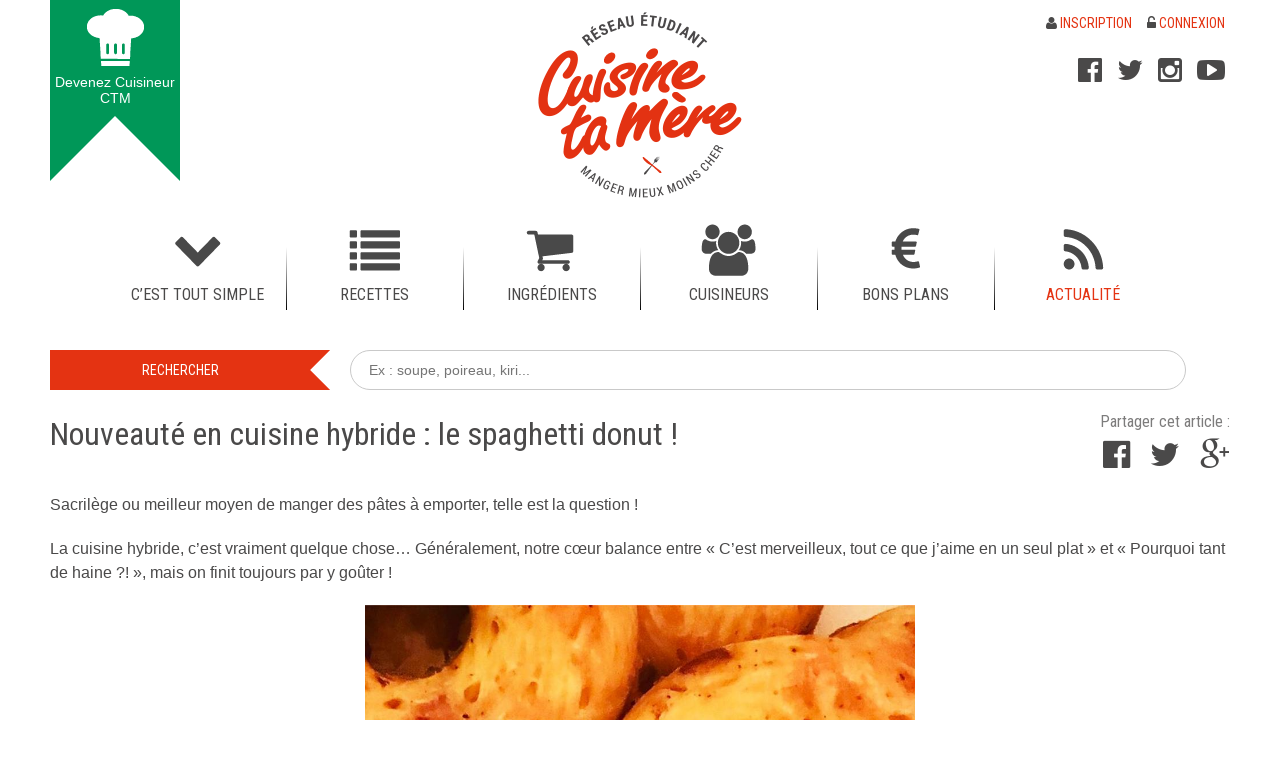

--- FILE ---
content_type: text/html; charset=UTF-8
request_url: http://www.cuisinetamere.fr/nouveaute-en-cuisine-hybride-le-spaghetti-donut/
body_size: 6123
content:
<!DOCTYPE html>
<html lang="fr-FR" prefix="og: http://ogp.me/ns#">
<head>
<meta charset="UTF-8" />
<meta name="viewport" content="width=device-width, initial-scale=1.0" />

<link rel="profile" href="http://gmpg.org/xfn/11" />
<link rel="stylesheet" type="text/css" media="all" href="http://www.cuisinetamere.fr/wp-content/themes/ctm/style.css" />


<!-- This site is optimized with the Yoast WordPress SEO plugin v2.1.1 - https://yoast.com/wordpress/plugins/seo/ -->
<title>Nouveauté en cuisine hybride : le spaghetti donut !</title>
<meta name="robots" content="noodp,noydir"/>
<meta name="description" content="Sacrilège ou meilleur moyen de manger des pâtes à emporter, telle est la question !"/>
<link rel="canonical" href="http://www.cuisinetamere.fr/nouveaute-en-cuisine-hybride-le-spaghetti-donut/" />
<meta property="og:locale" content="fr_FR" />
<meta property="og:type" content="article" />
<meta property="og:title" content="Nouveauté en cuisine hybride : le spaghetti donut !" />
<meta property="og:description" content="Sacrilège ou meilleur moyen de manger des pâtes à emporter, telle est la question !" />
<meta property="og:url" content="http://www.cuisinetamere.fr/nouveaute-en-cuisine-hybride-le-spaghetti-donut/" />
<meta property="og:site_name" content="Cuisine Ta Mère" />
<meta property="article:publisher" content="https://www.facebook.com/pages/Cuisine-Ta-Mère/1503808913233202?fref=ts" />
<meta property="article:tag" content="cuisine hybride,donut,spaghetti" />
<meta property="article:section" content="Actualité" />
<meta property="article:published_time" content="2017-04-04T15:49:42+00:00" />
<meta property="article:modified_time" content="2017-04-04T16:10:32+00:00" />
<meta property="og:updated_time" content="2017-04-04T16:10:32+00:00" />
<meta property="og:image" content="http://www.cuisinetamere.fr/wp-content/uploads/spaghettidonut1.jpg" />
<meta name="twitter:card" content="summary"/>
<meta name="twitter:description" content="Sacrilège ou meilleur moyen de manger des pâtes à emporter, telle est la question !"/>
<meta name="twitter:title" content="Nouveauté en cuisine hybride : le spaghetti donut !"/>
<meta name="twitter:site" content="@cuisinetamere"/>
<meta name="twitter:domain" content="Cuisine Ta Mère"/>
<meta name="twitter:image:src" content="http://www.cuisinetamere.fr/wp-content/uploads/spaghettidonut1.jpg"/>
<meta name="twitter:creator" content="@cuisinetamere"/>
<script type='application/ld+json'>{"@context":"http:\/\/schema.org","@type":"WebSite","url":"http:\/\/www.cuisinetamere.fr\/","name":"Cuisine Ta M\u00e8re"}</script>
<!-- / Yoast WordPress SEO plugin. -->

<link rel='stylesheet' id='gfont-css'  href='http://fonts.googleapis.com/css?family=Roboto+Condensed%3A400%2C300%2C700%7CRoboto+Slab' type='text/css' media='all' />
			<meta property="fb:pages" content="1503808913233202" />
			<meta property="fb:pages" content="1503808913233202">
<link rel="shortcut icon" type="image/x-icon" href="http://www.cuisinetamere.fr/wp-content/themes/ctm/favicon.ico">
</head>

<body class="single single-post postid-9009 single-format-standard">
<div class="hfeed">
	<div class="container-16">
		<div id="header" class="grid-16">
			<div id="btn" class="grid-2 alpha hidden-mob" role="complementary">
								<a href="http://www.cuisinetamere.fr/devenir-cuisineur/" rel="nofollow"><span>Devenez Cuisineur CTM</span></a>
				<span class="arrow"></span>
							</div>

			<div id="branding" class="grid-4 prefix-4" role="banner">
				<div id="site-title">
					<a href="http://www.cuisinetamere.fr/" title="Cuisine Ta Mère - Manger mieux, moins cher" rel="home">
						<img src="http://www.cuisinetamere.fr/wp-content/themes/ctm/img/logo.png" width="280" height="190" alt="Cuisine Ta Mère - Manger mieux, moins cher" />
					</a>
				</div>
			</div>

			<div id="topmenu" class="grid-6 omega" role="complementary">

				<ul class="user">
				<li><a href="http://www.cuisinetamere.fr/inscription/" rel="nofollow"><i class="fa fa-user"></i> Inscription</a></li><li><a href="http://www.cuisinetamere.fr/connexion/" rel="nofollow"><i class="fa fa-unlock-alt"></i> Connexion</a></li>				</ul>
				<div class="clear"></div>
				<ul class="social hidden-mob">
					<li class="fb"><a href="https://www.facebook.com/pages/Cuisine-Ta-M%C3%A8re/1503808913233202?fref=ts" title="Retrouvez-nous sur Facebook" target="_blank" rel="nofollow"><i class="fa fa-2x fa-facebook-official"></i></a></li><li class="tw"><a href="https://twitter.com/cuisinetamere" title="Retrouvez-nous sur Twitter" target="_blank" rel="nofollow"><i class="fa fa-2x fa-twitter"></i></a></li><li class="instagram"><a href="https://instagram.com/cuisinetamere/" title="Retrouvez-nous sur Instagram" target="_blank" rel="nofollow"><i class="fa fa-2x fa-instagram"></i></a></li><li class="youtube"><a href="https://www.youtube.com/channel/UCvG45ia4yb4yj9SzQxc8MVw" title="Retrouvez-nous sur YouTube" target="_blank" rel="nofollow"><i class="fa fa-2x fa-youtube-play"></i></a></li>				</ul>

			</div>
			<div class="clear"></div>

			<div id="access" class="grid-16 beta" role="navigation">
				<div class="nav-toggle toggle hidden">
					<div class="toogle-btn">
						<div class="bar"></div>
						<div class="bar"></div>
						<div class="bar"></div>
					</div>
					<span>Menu</span>
					<div class="clear"></div>
				</div>
				<div class="menu-header"><ul id="menu-menu" class="menu"><li id="menu-item-35" class="tout-simple menu-item menu-item-type-taxonomy menu-item-object-category menu-item-35"><a href="http://www.cuisinetamere.fr/cest-tout-simple/"><span class="icone"></span><span class="lien">C&rsquo;est tout simple</span></a></li>
<li id="menu-item-43" class="recettes menu-item menu-item-type-custom menu-item-object-custom menu-item-has-children menu-item-43"><a href="http://www.cuisinetamere.fr/recettes/"><span class="icone"></span><span class="lien">Recettes</span></a>
<ul class="sub-menu">
	<li id="menu-item-45" class="menu-item menu-item-type-post_type menu-item-object-page menu-item-has-children menu-item-45"><a href="http://www.cuisinetamere.fr/types/"><span class="icone"></span><span class="lien">Types</span></a>
	<ul class="sub-menu">
		<li id="menu-item-46" class="menu-item menu-item-type-taxonomy menu-item-object-type_recette menu-item-46"><a href="http://www.cuisinetamere.fr/recettes/aperitifs/"><span class="icone"></span><span class="lien">Apéritifs</span></a></li>
		<li id="menu-item-48" class="menu-item menu-item-type-taxonomy menu-item-object-type_recette menu-item-48"><a href="http://www.cuisinetamere.fr/recettes/entrees/"><span class="icone"></span><span class="lien">Entrées</span></a></li>
		<li id="menu-item-49" class="menu-item menu-item-type-taxonomy menu-item-object-type_recette menu-item-49"><a href="http://www.cuisinetamere.fr/recettes/plats/"><span class="icone"></span><span class="lien">Plats</span></a></li>
		<li id="menu-item-47" class="menu-item menu-item-type-taxonomy menu-item-object-type_recette menu-item-47"><a href="http://www.cuisinetamere.fr/recettes/desserts/"><span class="icone"></span><span class="lien">Desserts</span></a></li>
	</ul>
</li>
	<li id="menu-item-53" class="hidden-mob menu-item menu-item-type-post_type menu-item-object-page menu-item-has-children menu-item-53"><a href="http://www.cuisinetamere.fr/occasions/"><span class="icone"></span><span class="lien">Occasions</span></a>
	<ul class="sub-menu">
		<li id="menu-item-389" class="menu-item menu-item-type-taxonomy menu-item-object-occasion_recette menu-item-389"><a href="http://www.cuisinetamere.fr/recettes/occasions/ce-soir-y-a-match/"><span class="icone"></span><span class="lien">Ce soir y a match</span></a></li>
		<li id="menu-item-390" class="menu-item menu-item-type-taxonomy menu-item-object-occasion_recette menu-item-390"><a href="http://www.cuisinetamere.fr/recettes/occasions/diner-en-amoureux/"><span class="icone"></span><span class="lien">Dîner en amoureux</span></a></li>
		<li id="menu-item-391" class="menu-item menu-item-type-taxonomy menu-item-object-occasion_recette menu-item-391"><a href="http://www.cuisinetamere.fr/recettes/occasions/je-recois-des-amies/"><span class="icone"></span><span class="lien">Je reçois des ami(e)s</span></a></li>
		<li id="menu-item-392" class="menu-item menu-item-type-taxonomy menu-item-object-occasion_recette menu-item-392"><a href="http://www.cuisinetamere.fr/recettes/occasions/je-suis-seule/"><span class="icone"></span><span class="lien">Je suis seul(e) à la maison !</span></a></li>
		<li id="menu-item-393" class="menu-item menu-item-type-taxonomy menu-item-object-occasion_recette menu-item-393"><a href="http://www.cuisinetamere.fr/recettes/occasions/lendemain-de-fete/"><span class="icone"></span><span class="lien">Lendemain de fête</span></a></li>
		<li id="menu-item-394" class="menu-item menu-item-type-taxonomy menu-item-object-occasion_recette menu-item-394"><a href="http://www.cuisinetamere.fr/recettes/occasions/mes-parents-viennent-manger/"><span class="icone"></span><span class="lien">Mes parents viennent manger</span></a></li>
	</ul>
</li>
	<li id="menu-item-58" class="hidden-mob menu-item menu-item-type-post_type menu-item-object-page menu-item-58"><a href="http://www.cuisinetamere.fr/profils/"><span class="icone"></span><span class="lien">Profils</span></a></li>
	<li id="menu-item-64" class="hidden-mob menu-item menu-item-type-post_type menu-item-object-page menu-item-has-children menu-item-64"><a href="http://www.cuisinetamere.fr/cout/"><span class="icone"></span><span class="lien">Coût</span></a>
	<ul class="sub-menu">
		<li id="menu-item-67" class="menu-item menu-item-type-taxonomy menu-item-object-cout_recette menu-item-67"><a href="http://www.cuisinetamere.fr/recettes/cout/pas-cher-du-tout/"><span class="icone"></span><span class="lien">Pas cher du tout</span></a></li>
		<li id="menu-item-66" class="menu-item menu-item-type-taxonomy menu-item-object-cout_recette menu-item-66"><a href="http://www.cuisinetamere.fr/recettes/cout/pas-cher/"><span class="icone"></span><span class="lien">Pas cher</span></a></li>
		<li id="menu-item-65" class="menu-item menu-item-type-taxonomy menu-item-object-cout_recette menu-item-65"><a href="http://www.cuisinetamere.fr/recettes/cout/cest-la-fete/"><span class="icone"></span><span class="lien">C&rsquo;est la fête</span></a></li>
	</ul>
</li>
	<li id="menu-item-71" class="hidden-mob menu-item menu-item-type-post_type menu-item-object-page menu-item-has-children menu-item-71"><a href="http://www.cuisinetamere.fr/gout/"><span class="icone"></span><span class="lien">Goût</span></a>
	<ul class="sub-menu">
		<li id="menu-item-73" class="menu-item menu-item-type-taxonomy menu-item-object-gout_recette menu-item-73"><a href="http://www.cuisinetamere.fr/recettes/gout/sucre/"><span class="icone"></span><span class="lien">Sucré</span></a></li>
		<li id="menu-item-72" class="menu-item menu-item-type-taxonomy menu-item-object-gout_recette menu-item-72"><a href="http://www.cuisinetamere.fr/recettes/gout/sale/"><span class="icone"></span><span class="lien">Salé</span></a></li>
		<li id="menu-item-74" class="menu-item menu-item-type-taxonomy menu-item-object-gout_recette menu-item-74"><a href="http://www.cuisinetamere.fr/recettes/gout/sucre-et-sale/"><span class="icone"></span><span class="lien">Sucré et salé</span></a></li>
	</ul>
</li>
</ul>
</li>
<li id="menu-item-44" class="ingredients menu-item menu-item-type-custom menu-item-object-custom menu-item-has-children menu-item-44"><a href="http://www.cuisinetamere.fr/ingredients/"><span class="icone"></span><span class="lien">Ingrédients</span></a>
<ul class="sub-menu">
	<li id="menu-item-372" class="hidden-mob menu-item menu-item-type-taxonomy menu-item-object-rubrique_ingredient menu-item-has-children menu-item-372"><a href="http://www.cuisinetamere.fr/ingredients/familles/"><span class="icone"></span><span class="lien">Familles</span></a>
	<ul class="sub-menu">
		<li id="menu-item-373" class="menu-item menu-item-type-taxonomy menu-item-object-rubrique_ingredient menu-item-373"><a href="http://www.cuisinetamere.fr/ingredients/arachides/"><span class="icone"></span><span class="lien">Arachides</span></a></li>
		<li id="menu-item-374" class="menu-item menu-item-type-taxonomy menu-item-object-rubrique_ingredient menu-item-374"><a href="http://www.cuisinetamere.fr/ingredients/cereales/"><span class="icone"></span><span class="lien">Céréales</span></a></li>
		<li id="menu-item-375" class="menu-item menu-item-type-taxonomy menu-item-object-rubrique_ingredient menu-item-375"><a href="http://www.cuisinetamere.fr/ingredients/condiments/"><span class="icone"></span><span class="lien">Condiments</span></a></li>
		<li id="menu-item-377" class="menu-item menu-item-type-taxonomy menu-item-object-rubrique_ingredient menu-item-377"><a href="http://www.cuisinetamere.fr/ingredients/feculents/"><span class="icone"></span><span class="lien">Féculents</span></a></li>
		<li id="menu-item-378" class="menu-item menu-item-type-taxonomy menu-item-object-rubrique_ingredient menu-item-378"><a href="http://www.cuisinetamere.fr/ingredients/fruits/"><span class="icone"></span><span class="lien">Fruits</span></a></li>
		<li id="menu-item-380" class="menu-item menu-item-type-taxonomy menu-item-object-rubrique_ingredient menu-item-380"><a href="http://www.cuisinetamere.fr/ingredients/graines/"><span class="icone"></span><span class="lien">Graines</span></a></li>
		<li id="menu-item-381" class="menu-item menu-item-type-taxonomy menu-item-object-rubrique_ingredient menu-item-381"><a href="http://www.cuisinetamere.fr/ingredients/herbes/"><span class="icone"></span><span class="lien">Herbes</span></a></li>
		<li id="menu-item-382" class="menu-item menu-item-type-taxonomy menu-item-object-rubrique_ingredient menu-item-382"><a href="http://www.cuisinetamere.fr/ingredients/legumes/"><span class="icone"></span><span class="lien">Légumes</span></a></li>
		<li id="menu-item-384" class="menu-item menu-item-type-taxonomy menu-item-object-rubrique_ingredient menu-item-384"><a href="http://www.cuisinetamere.fr/ingredients/plantes/"><span class="icone"></span><span class="lien">Plantes</span></a></li>
		<li id="menu-item-385" class="menu-item menu-item-type-taxonomy menu-item-object-rubrique_ingredient menu-item-385"><a href="http://www.cuisinetamere.fr/ingredients/poissons/"><span class="icone"></span><span class="lien">Poissons</span></a></li>
		<li id="menu-item-677" class="menu-item menu-item-type-taxonomy menu-item-object-rubrique_ingredient menu-item-677"><a href="http://www.cuisinetamere.fr/ingredients/produits-de-la-mer/"><span class="icone"></span><span class="lien">Produits de la mer</span></a></li>
		<li id="menu-item-386" class="menu-item menu-item-type-taxonomy menu-item-object-rubrique_ingredient menu-item-386"><a href="http://www.cuisinetamere.fr/ingredients/produits-laitiers/"><span class="icone"></span><span class="lien">Produits laitiers</span></a></li>
		<li id="menu-item-387" class="menu-item menu-item-type-taxonomy menu-item-object-rubrique_ingredient menu-item-387"><a href="http://www.cuisinetamere.fr/ingredients/viandes/"><span class="icone"></span><span class="lien">Viandes</span></a></li>
	</ul>
</li>
	<li id="menu-item-80" class="hidden-mob menu-item menu-item-type-taxonomy menu-item-object-rubrique_ingredient menu-item-has-children menu-item-80"><a href="http://www.cuisinetamere.fr/ingredients/saisons/"><span class="icone"></span><span class="lien">Saisons</span></a>
	<ul class="sub-menu">
		<li id="menu-item-84" class="menu-item menu-item-type-taxonomy menu-item-object-rubrique_ingredient menu-item-84"><a href="http://www.cuisinetamere.fr/ingredients/printemps/"><span class="icone"></span><span class="lien">Printemps</span></a></li>
		<li id="menu-item-82" class="menu-item menu-item-type-taxonomy menu-item-object-rubrique_ingredient menu-item-82"><a href="http://www.cuisinetamere.fr/ingredients/ete/"><span class="icone"></span><span class="lien">Eté</span></a></li>
		<li id="menu-item-81" class="menu-item menu-item-type-taxonomy menu-item-object-rubrique_ingredient menu-item-81"><a href="http://www.cuisinetamere.fr/ingredients/automne/"><span class="icone"></span><span class="lien">Automne</span></a></li>
		<li id="menu-item-83" class="menu-item menu-item-type-taxonomy menu-item-object-rubrique_ingredient menu-item-83"><a href="http://www.cuisinetamere.fr/ingredients/hiver/"><span class="icone"></span><span class="lien">Hiver</span></a></li>
	</ul>
</li>
</ul>
</li>
<li id="menu-item-87" class="cuisineurs menu-item menu-item-type-post_type menu-item-object-page menu-item-has-children menu-item-87"><a href="http://www.cuisinetamere.fr/nos-cuisineurs/"><span class="icone"></span><span class="lien">Cuisineurs</span></a>
<ul class="sub-menu">
	<li id="menu-item-90" class="menu-item menu-item-type-post_type menu-item-object-page menu-item-90"><a href="http://www.cuisinetamere.fr/nos-profils/"><span class="icone"></span><span class="lien">Nos profils</span></a></li>
</ul>
</li>
<li id="menu-item-91" class="bonsplans menu-item menu-item-type-custom menu-item-object-custom menu-item-has-children menu-item-91"><a href="http://www.cuisinetamere.fr/bons-plans/"><span class="icone"></span><span class="lien">Bons Plans</span></a>
<ul class="sub-menu">
	<li id="menu-item-92" class="menu-item menu-item-type-taxonomy menu-item-object-rubrique_bonplan menu-item-92"><a href="http://www.cuisinetamere.fr/bons-plans/acheter-des-aliments/"><span class="icone"></span><span class="lien">Acheter des aliments</span></a></li>
	<li id="menu-item-93" class="menu-item menu-item-type-taxonomy menu-item-object-rubrique_bonplan menu-item-93"><a href="http://www.cuisinetamere.fr/bons-plans/acheter-des-ustensiles/"><span class="icone"></span><span class="lien">Acheter des ustensiles</span></a></li>
	<li id="menu-item-94" class="menu-item menu-item-type-taxonomy menu-item-object-rubrique_bonplan menu-item-94"><a href="http://www.cuisinetamere.fr/bons-plans/aller-au-restaurant/"><span class="icone"></span><span class="lien">Aller au restaurant</span></a></li>
	<li id="menu-item-395" class="menu-item menu-item-type-taxonomy menu-item-object-rubrique_bonplan menu-item-395"><a href="http://www.cuisinetamere.fr/bons-plans/cuisiner/"><span class="icone"></span><span class="lien">Cuisiner</span></a></li>
	<li id="menu-item-3199" class="menu-item menu-item-type-taxonomy menu-item-object-rubrique_bonplan menu-item-3199"><a href="http://www.cuisinetamere.fr/bons-plans/bons-plans-termines/"><span class="icone"></span><span class="lien">Bons plans terminés</span></a></li>
</ul>
</li>
<li id="menu-item-34" class="actu menu-item menu-item-type-taxonomy menu-item-object-category current-post-ancestor current-menu-parent current-post-parent menu-item-34"><a href="http://www.cuisinetamere.fr/actualite/"><span class="icone"></span><span class="lien">Actualité</span></a></li>
</ul></div>			</div>
			<div class="clear"></div>
		</div>
		<div class="clear"></div>

		
		<div id="main" class="grid-16">
						
						<div id="search-box" class="grid-16 beta"><form role="search" method="get" id="searchform" action="http://www.cuisinetamere.fr/" >
  <span class="grid-4 alpha btn"><input type="submit" id="searchsubmit" value="Rechercher" /><span class="arrow"></span></span>
  <span class="grid-12 omega"><input type="search" placeholder="Ex : soupe, poireau, kiri..." value="" name="s" id="s" /></span>
  </form></div>
			
			
    <div id="content" class="grid-16 beta" role="main">
            <div id="post-9009" class="post-9009 post type-post status-publish format-standard has-post-thumbnail hentry category-actualite tag-cuisine-hybride tag-donut tag-spaghetti grid-16 beta">
          <h1 class="entry-title grid-12 alpha">Nouveauté en cuisine hybride : le spaghetti donut !</h1>
          <div class="shares grid-4 omega">
            <span>Partager cet article :</span>
            <ul class="share"><li><a href="http://www.facebook.com/sharer.php?u=http%3A%2F%2Fwww.cuisinetamere.fr%2Fnouveaute-en-cuisine-hybride-le-spaghetti-donut%2F&amp;t=Nouveaut%C3%A9+en+cuisine+hybride+%3A+le+spaghetti+donut+%21" onclick="javascript:window.open(this.href, '_blank', 'menubar=no,toolbar=no,resizable=yes,scrollbars=yes,height=400,width=600');return false;" title="Partager sur Facebook" class="fb"><i class="fa fa-2x fa-facebook-official"></i></a></li><li><a href="http://twitter.com/share?url=http%3A%2F%2Fwww.cuisinetamere.fr%2Fnouveaute-en-cuisine-hybride-le-spaghetti-donut%2F&amp;text=Nouveaut%C3%A9+en+cuisine+hybride+%3A+le+spaghetti+donut+%21" onclick="javascript:window.open(this.href, '_blank', 'menubar=no,toolbar=no,resizable=yes,scrollbars=yes,height=400,width=600');return false;" title="Partager sur Twitter" class="tw"><i class="fa fa-2x fa-twitter"></i></a></li><li><a href="https://plus.google.com/share?url=http%3A%2F%2Fwww.cuisinetamere.fr%2Fnouveaute-en-cuisine-hybride-le-spaghetti-donut%2F&amp;hl=fr" onclick="javascript:window.open(this.href, '_blank', 'menubar=no,toolbar=no,resizable=yes,scrollbars=yes,height=400,width=600');return false;" title="Partager sur Google+" class="gplus"><i class="fa fa-2x fa-google-plus"></i></a></li></ul>          </div>
          <div class="clear"></div>
          <div class="entry-meta abs-hidden">
            <span class="meta-prep meta-prep-author">Publi&eacute; le</span> <span class="entry-date date updated">4 avril 2017</span> <span class="meta-sep">par</span> <span class="author vcard"><span class="fn">Cuisine Ta Mère</span></span>          </div>
          <div class="entry-content grid-16 beta">
                                <p>Sacrilège ou meilleur moyen de manger des pâtes à emporter, telle est la question !</p>
<p>La cuisine hybride, c&rsquo;est vraiment quelque chose&#8230; Généralement, notre cœur balance entre &laquo;&nbsp;C&rsquo;est merveilleux, tout ce que j&rsquo;aime en un seul plat&nbsp;&raquo; et &laquo;&nbsp;Pourquoi tant de haine ?!&nbsp;&raquo;, mais on finit toujours par y goûter !</p>
<p><a href="https://www.facebook.com/poppastaspaghettidonut/" target="_blank"><img class="aligncenter wp-image-9015" src="http://www.cuisinetamere.fr/wp-content/uploads/17626105_1864095100527438_6432494531840655762_n.jpg" alt="17626105_1864095100527438_6432494531840655762_n" width="550" height="550" /></a></p>
<p>La dernière invention issue de la cuisine hybride, on la doit à <a href="http://www.poppasta.com/" target="_blank">Pop Pasta</a> ! Située à New-York, la boutique se veut un mix entre cuisine italienne et américaine. En fait, les spaghetti donuts seraient inspirés d&rsquo;un plat typique napolitain, la frittata de spaghettis !</p>
<p><a href="https://www.facebook.com/poppastaspaghettidonut/" target="_blank"><img class="aligncenter wp-image-9016" src="http://www.cuisinetamere.fr/wp-content/uploads/15541476_1811195529150729_163897103728531021_n.jpg" alt="15541476_1811195529150729_163897103728531021_n" width="550" height="413" /></a></p>
<p>Disponibles en 5 parfums différents, les spaghetti donuts sont des saveurs dignes d&rsquo;un bon plat de pâtes à l&rsquo;italienne (parmesan, ail, sauce tomate, etc.), la forme et la texture d&rsquo;un donut&#8230; On est sceptiques mais on voudrait bien goûter pour voir !</p>
            <div class="BeOpinionWidget"></div>
          <div class="clear"></div>
          </div>
          <div class="clear"></div>
          <div class="entry-utility grid-16 beta">
            Cat&eacute;gories : <a href="http://www.cuisinetamere.fr/actualite/" rel="category tag">Actualité</a> - Mots cl&eacute;s : <a href="http://www.cuisinetamere.fr/tag/cuisine-hybride/" rel="tag">cuisine hybride</a>, <a href="http://www.cuisinetamere.fr/tag/donut/" rel="tag">donut</a>, <a href="http://www.cuisinetamere.fr/tag/spaghetti/" rel="tag">spaghetti</a>.          </div>
        </div>
        <div class="clear"></div>
        <div class="grid-16 beta post-navigation navigation-articles">
          <div class="nav-previous"><a href="http://www.cuisinetamere.fr/?p=8999" title="Article pr&eacute;c&eacute;dent : Le Free Cone Day Ben & Jerry's est de retour !" rel="prev"><img src="http://www.cuisinetamere.fr/wp-content/uploads/img/17021400_10155098461807236_416064031756668409_n-n6j7xavhpcz2u3uqtar4gapr6awmydcnfuqnffpwzk.png" width="160" height="160" alt="Le Free Cone Day Ben & Jerry's est de retour !"><div class="clear"></div><span>Le Free Cone Day Ben & Jerry's est de retour !&nbsp;<i class="fa fa-lg fa-caret-right"></i></span></a></div><div class="nav-next"><a href="http://www.cuisinetamere.fr/?p=9038" title="Article suivant : Manger de la bière pour lutter contre le gaspillage !" rel="prev"><img src="http://www.cuisinetamere.fr/wp-content/uploads/img/16473770_1467192793304767_819469309115310750_n-n6pysvh2zi9k8jbshr7navyejyy9vyq68inq9vjdj4.png" width="160" height="160" alt="Manger de la bière pour lutter contre le gaspillage !"><div class="clear"></div><span><i class="fa fa-lg fa-caret-left"></i>&nbsp;Manger de la bière pour lutter contre le gaspillage !</span></a></div>          <div class="clear"></div>
        </div>
        <div class="clear"></div>
        
			<div id="comments">

	<p>Aucun commentaire publi&eacute; pour le moment.</p>

								<div id="respond" class="comment-respond">
				<h3 id="reply-title" class="comment-reply-title">Laisser un commentaire <small><a rel="nofollow" id="cancel-comment-reply-link" href="/nouveaute-en-cuisine-hybride-le-spaghetti-donut/#respond" style="display:none;">Annuler la réponse.</a></small></h3>
									<p class="must-log-in">Vous devez <a href="http://www.cuisinetamere.fr/connexion/?redirect_to=http%3A%2F%2Fwww.cuisinetamere.fr%2Fnouveaute-en-cuisine-hybride-le-spaghetti-donut%2F">être connecté(e)</a> pour rédiger un commentaire.</p>												</div><!-- #respond -->
			
</div>
        </div>
			<div class="clear"></div>
		</div>
		<div class="clear"></div>
	</div>
	<div class="clear"></div>
	<div id="footer" role="contentinfo">
		<div class="container-16">
			<div class="grid-16 inner">
				<div class="grid-3 alpha hidden-mob">
				<div id="nav_menu-2" class="widget-container widget_nav_menu"><div class="menu-footer-1-container"><ul id="menu-footer-1" class="menu"><li id="menu-item-98" class="menu-item menu-item-type-post_type menu-item-object-page menu-item-98"><a href="http://www.cuisinetamere.fr/contact/">Contact</a></li>
<li id="menu-item-97" class="menu-item menu-item-type-post_type menu-item-object-page menu-item-97"><a href="http://www.cuisinetamere.fr/devenir-cuisineur/">Devenir cuisineur</a></li>
<li id="menu-item-135" class="menu-item menu-item-type-post_type menu-item-object-page menu-item-135"><a href="http://www.cuisinetamere.fr/partenariats/">Partenariats</a></li>
<li id="menu-item-96" class="menu-item menu-item-type-post_type menu-item-object-page menu-item-96"><a href="http://www.cuisinetamere.fr/conditions-utilisation/">Conditions d&rsquo;utilisation</a></li>
<li id="menu-item-975" class="menu-item menu-item-type-post_type menu-item-object-page menu-item-975"><a href="http://www.cuisinetamere.fr/mentions-legales/">Mentions légales</a></li>
</ul></div></div>				</div>
				<div class="grid-3 hidden-mob">
				&nbsp;				</div>
				<div class="grid-4 logo">
					<a href="http://www.cuisinetamere.fr/" title="Cuisine Ta Mère" rel="home">
						<img src="http://www.cuisinetamere.fr/wp-content/themes/ctm/img/logo-footer.png" width="130" height="120" alt="Cuisine Ta Mère" />
						<span>&copy; Cuisine Ta Mère 2017</span>
					</a>
				</div>
				<div class="grid-3 hidden-mob">
				&nbsp;				</div>
				<div class="grid-3 omega hidden-mob">
				&nbsp;				</div>
				<div class="clear"></div>
			</div>
		</div>
		<div class="clear"></div>
	</div>
	<div class="clear"></div>
</div>
	<input type="hidden" id="social_connect_login_form_uri" value="http://www.cuisinetamere.fr/connexion/" />
	<script type='text/javascript' src='http://www.cuisinetamere.fr/wp-includes/js/comment-reply.min.js'></script>
<script type='text/javascript' src='http://www.cuisinetamere.fr/wp-content/themes/ctm/js/jquery/jquery-1.11.2.min.js'></script>
<script type='text/javascript' src='http://www.cuisinetamere.fr/wp-content/themes/ctm/js/jquery/jquery-migrate-1.2.1.min.js'></script>
<script type="text/javascript">jQuery(document).ready(function() {
    jQuery(".toggle").click(function(event) {
      event.preventDefault();
      jQuery("#access .menu").slideToggle();
    });
    jQuery(window).resize(function() {
      if (jQuery(window).width() > 719) {
        jQuery("#access .menu").show();
      }
    });
  });
</script><script type='text/javascript'>
  (function(i,s,o,g,r,a,m){i['GoogleAnalyticsObject']=r;i[r]=i[r]||function(){
  (i[r].q=i[r].q||[]).push(arguments)},i[r].l=1*new Date();a=s.createElement(o),
  m=s.getElementsByTagName(o)[0];a.async=1;a.src=g;m.parentNode.insertBefore(a,m)
  })(window,document,'script','//www.google-analytics.com/analytics.js','ga');
  ga('create', 'UA-28066179-3', 'auto');
  ga('send', 'pageview');
  </script></body>
</html>

--- FILE ---
content_type: text/css; charset=utf-8
request_url: http://www.cuisinetamere.fr/wp-content/themes/ctm/style.css
body_size: 14440
content:
/*
Theme Name: CTM
Theme URI: http://www.artworkmedia.fr/
Description: Theme CTM
Author: Artwork Media
Author URI: http://www.artworkmedia.fr/
Version: 1.0
License: Commerciale
License URI: http://www.artworkmedia.fr/
Tags: 
Text Domain:
*/
html,body,div,span,applet,object,iframe,h1,h2,h3,h4,h5,h6,p,blockquote,pre,a,abbr,acronym,address,big,cite,code,del,dfn,em,font,img,ins,kbd,q,s,samp,small,strike,strong,sub,sup,tt,var,b,u,i,center,dl,dt,dd,ol,ul,li,fieldset,form,label,legend,table,caption,tbody,tfoot,thead,tr,th,td{background:transparent;border:0;margin:0;padding:0;vertical-align:baseline}html{-webkit-text-size-adjust:100%;-ms-text-size-adjust:100%}body{line-height:1;background:#fff;min-width:300px}h1,h2,h3,h4,h5,h6{clear:both;font-weight:400}ol,ul{list-style:none}del{text-decoration:line-through}a img{border:0}article,aside,details,figcaption,figure,footer,header,hgroup,nav,section,summary{display:block}audio,canvas,video{display:inline-block}audio:not([controls]){display:none;height:0}[hidden]{display:none}a:active,a:hover,a:focus{outline:0}h1{font-size:2em}abbr[title]{border-bottom:1px dotted}b,strong{font-weight:700}dfn{font-style:italic}mark{background:#ff0;color:#000}code,kbd,pre,samp{font-family:monospace,serif;font-size:1em}pre{white-space:pre;white-space:pre-wrap;word-wrap:break-word}q{quotes:"\201C" "\201D" "\2018" "\2019"}small{font-size:80%}sub,sup{font-size:75%;line-height:0;position:relative;vertical-align:baseline}sup{top:-.5em}sub{bottom:-.25em}img{border:0}svg:not(:root){overflow:hidden}figure{margin:0}fieldset{border:1px solid #c0c0c0;margin:0 2px;padding:.35em .625em .75em}legend{border:0;padding:0}button,input,select,textarea{font-family:inherit;font-size:100%;margin:0}button,input{line-height:normal}button,html input[type="button"],input[type="reset"],input[type="submit"]{cursor:pointer}button[disabled],html input[disabled]{cursor:default}input[type="checkbox"],input[type="radio"]{box-sizing:border-box;padding:0}input[type="search"]::-webkit-search-cancel-button,input[type="search"]::-webkit-search-decoration{-webkit-appearance:none}button::-moz-focus-inner,input::-moz-focus-inner{border:0;padding:0}textarea{overflow:auto;vertical-align:top;resize:none}table{border-collapse:collapse;border-spacing:0}.clear{clear:both;display:block;overflow:hidden;visibility:hidden;width:0;height:0;margin:0!important;padding:0!important}.clear-left{clear:left}.hidden{display:none}.abs-hidden{position:absolute;overflow:hidden;clip:rect(0);clip:rect(0,0,0,0);height:1px;width:1px;margin:-1px;padding:0;border:0}.hidden-desk{display:none;visibility:hidden}.no-margin{margin-top:0!important;margin-right:0!important;margin-bottom:0!important;margin-left:0!important}.txt-center{text-align:center}.txt-right{text-align:right}.italic{font-style:italic}.underline{text-decoration:underline}.orange{color:#ed9500}.bold{font-weight:700}.relative{position:relative}body,input,textarea{font:14px/1.2 'Trebuchet MS',Arial,Helvetica,sans-serif;color:#4a4949}pre{font-family:"Courier 10 Pitch",Courier,monospace}code{font-family:Monaco,Consolas,"Andale Mono","DejaVu Sans Mono",monospace}hr{background-color:#e7e7e7;border:0;clear:both;height:1px;margin-bottom:18px}p{margin-bottom:18px}ul{list-style:square;margin:0 0 18px 1.5em}ol{list-style:decimal;margin:0 0 18px 1.5em}ol ol{list-style:upper-alpha}ol ol ol{list-style:lower-roman}ol ol ol ol{list-style:lower-alpha}ul ul,ol ol,ul ol,ol ul{margin-bottom:0}dl{margin:0 0 20px 0}dt{font-weight:700}dd{margin-bottom:18px}strong{font-weight:700}cite,em,i{font-style:italic}big{font-size:131.25%}ins{background:#ffc;text-decoration:none}blockquote{margin:1.5em 10px;padding:.5em 10px;quotes:"\201C" "\201D" "\2018" "\2019"}blockquote:before{color:#ccc;content:open-quote;font-size:4em;line-height:.1em;margin-right:.25em;vertical-align:-.4em}blockquote p{display:inline}blockquote cite,blockquote em,blockquote i{font-style:normal}pre{background:#f7f7f7;color:#222;line-height:18px;margin-bottom:18px;overflow:auto;padding:1.5em}abbr,acronym{border-bottom:1px dotted #666;cursor:help}sup,sub{height:0;line-height:1;position:relative;vertical-align:baseline}sup{bottom:1ex}sub{top:.5ex}small{font-size:smaller}input[type="text"],input[type="password"],input[type="email"],input[type="url"],input[type="number"],textarea{background:#fff;border:1px solid #c9c9c9;padding:2px 4px}input[type="text"]:focus,input[type="password"]:focus,input[type="email"]:focus,input[type="url"]:focus,input[type="number"]:focus,textarea:focus{outline:0;border:1px solid #7d7c7c}select{font-size:16px;line-height:24px;outline:0}input[type="submit"].wpcf7-submit,#mc4wp-form-1 input[type="submit"],input[type="submit"]{color:#fff!important;background:#4a4949;border:1px solid #4a4949;outline:0;padding:4px 8px;-webkit-transition:all 300ms ease-in-out;-moz-transition:all 300ms ease-in-out;-o-transition:all 300ms ease-in-out;-ms-transition:all 300ms ease-in-out;transition:all 300ms ease-in-out}input[type="submit"].wpcf7-submit:hover,#mc4wp-form-1 input[type="submit"]:hover,input[type="submit"]:hover,input[type="submit"].wpcf7-submit:active,#mc4wp-form-1 input[type="submit"]:active,input[type="submit"]:active{background:#ed9500;border:1px solid #ed9500}input:-webkit-autofill{-webkit-box-shadow:0 0 0 50px white inset}a:link,a:visited{color:#4a4949}a:active,a:hover{color:#646262}.screen-reader-text{position:absolute;left:-9000px}.container-16{margin:0 auto;width:1200px;overflow:auto}.grid-1,.grid-2,.grid-3,.grid-4,.grid-5,.grid-6,.grid-7,.grid-8,.grid-9,.grid-10,.grid-11,.grid-12,.grid-13,.grid-14,.grid-15,.grid-16{display:inline;float:left;margin-left:10px;margin-right:10px}.alpha{margin-left:0}.omega{margin-right:0}.beta{margin-left:0;margin-right:0}.container-16 .grid-1{width:55px}.container-16 .grid-2{width:130px}.container-16 .grid-3{width:205px}.container-16 .grid-4{width:280px}.container-16 .grid-5{width:355px}.container-16 .grid-6{width:430px}.container-16 .grid-7{width:505px}.container-16 .grid-8{width:580px}.container-16 .grid-9{width:655px}.container-16 .grid-10{width:730px}.container-16 .grid-11{width:805px}.container-16 .grid-12{width:880px}.container-16 .grid-13{width:955px}.container-16 .grid-14{width:1030px}.container-16 .grid-15{width:1105px}.container-16 .grid-16{width:1180px}.container-16 .prefix-1{padding-left:75px}.container-16 .prefix-2{padding-left:150px}.container-16 .prefix-3{padding-left:225px}.container-16 .prefix-4{padding-left:300px}.container-16 .prefix-5{padding-left:375px}.container-16 .prefix-6{padding-left:450px}.container-16 .prefix-7{padding-left:525px}.container-16 .prefix-8{padding-left:600px}.container-16 .prefix-9{padding-left:675px}.container-16 .prefix-10{padding-left:750px}.container-16 .prefix-11{padding-left:825px}.container-16 .prefix-12{padding-left:900px}.container-16 .prefix-13{padding-left:975px}.container-16 .prefix-14{padding-left:1050px}.container-16 .prefix-15{padding-left:1125px}.container-16 .suffix-1{padding-right:75px}.container-16 .suffix-2{padding-right:150px}.container-16 .suffix-3{padding-right:225px}.container-16 .suffix-4{padding-right:300px}.container-16 .suffix-5{padding-right:375px}.container-16 .suffix-6{padding-right:450px}.container-16 .suffix-7{padding-right:525px}.container-16 .suffix-8{padding-right:600px}.container-16 .suffix-9{padding-right:675px}.container-16 .suffix-10{padding-right:750px}.container-16 .suffix-11{padding-right:825px}.container-16 .suffix-12{padding-right:900px}.container-16 .suffix-13{padding-right:975px}.container-16 .suffix-14{padding-right:1050px}.container-16 .suffix-15{padding-right:1125px}@font-face{font-family:'FontAwesome';src:url('fonts/fontawesome-webfont.eot');src:url('fonts/fontawesome-webfont.eot?#iefix') format('embedded-opentype'),url('fonts/fontawesome-webfont.woff2') format('woff2'),url('fonts/fontawesome-webfont.woff') format('woff'),url('fonts/fontawesome-webfont.ttf') format('truetype'),url('fonts/fontawesome-webfont.svg#fontawesomeregular') format('svg');font-weight:400;font-style:normal}.fa{display:inline-block;font:normal normal normal 14px/1 FontAwesome;font-size:inherit;text-rendering:auto;-webkit-font-smoothing:antialiased;-moz-osx-font-smoothing:grayscale;transform:translate(0,0)}.fa-lg{font-size:1.33333333em;line-height:.75em;vertical-align:-15%}.fa-2x{font-size:2em}.fa-3x{font-size:3em}.fa-4x{font-size:4em}.fa-5x{font-size:5em}.fa-fw{width:1.28571429em;text-align:center}.fa-angle-right:before{content:"\f105"}.fa-angle-left:before{content:"\f104"}.fa-chevron-circle-right:before{content:"\f138"}.fa-chevron-circle-left:before{content:"\f137"}.fa-caret-right:before{content:"\f0da"}.fa-caret-left:before{content:"\f0d9"}.fa-user:before{content:"\f007"}.fa-unlock-alt:before{content:"\f13e"}.fa-pencil:before{content:"\f040"}.fa-times:before{content:"\f00d"}.fa-search:before{content:"\f002"}.fa-facebook-official:before{content:"\f230"}.fa-twitter:before{content:"\f099"}.fa-google-plus:before{content:"\f0d5"}.fa-pinterest-p:before{content:"\f231"}.fa-instagram:before{content:"\f16d"}.fa-youtube-play:before{content:"\f16a"}.fa-eur:before{content:"\f153"}.fa-users:before{content:"\f0c0"}.fa-flask:before{content:"\f0c3"}.fa-quote-left:before{content:"\f10d"}.fa-quote-right:before{content:"\f10e"}.fa-shopping-cart:before{content:"\f07a"}.fa-check:before{content:"\f00c"}#header #btn{text-align:center;position:relative;top:-1px;margin-bottom:10px}#header #btn a{display:block;background:#009758 url(img/header-btn.png) no-repeat center 10px;color:#fff;text-decoration:none;padding:75px 0 10px 0}#header #btn:hover,#header #btn:active{top:0}#header #btn .arrow{border:65px solid #009758;border-top:0;border-color:transparent #009758 transparent #009758;position:absolute;right:0;bottom:-65px}#header #btn .arrow:before,#header #btn .arrow:after{content:'';position:absolute;width:0;bottom:0;height:65px;background:#009758}#header #btn .arrow:before{right:0}#header #btn .arrow:after{left:0}#header #branding{padding-top:10px}#header #branding #site-title{margin-bottom:20px}#header #branding #site-title a{display:block;width:100%;height:100%}#header #branding #site-title a img{display:block;margin:0 auto;-khtml-opacity:1.0;-moz-opacity:1.0;-ms-filter:"alpha(opacity=100)";filter:"alpha(opacity=100)";filter:alpha(opacity=100);opacity:1.0;-webkit-transition:opacity 300ms ease-in-out;-moz-transition:opacity 300ms ease-in-out;-o-transition:opacity 300ms ease-in-out;-ms-transition:opacity 300ms ease-in-out;transition:opacity 300ms ease-in-out}#header #branding #site-title a:hover img,#header #branding #site-title a:active img{-khtml-opacity:.8;-moz-opacity:.8;-ms-filter:"alpha(opacity=80)";filter:"alpha(opacity=80)";filter:alpha(opacity=80);opacity:.8}#header #topmenu{font-family:'Roboto Condensed',sans-serif;font-weight:400;padding-top:10px}#header #topmenu ul.user,#header #topmenu ul.social{list-style:none;margin:0 0 10px 0;padding:0;float:right}#header #topmenu ul.user li,#header #topmenu ul.social li{list-style:none;float:left;margin:0 0 5px 5px;padding:0}#header #topmenu ul.user li a,#header #topmenu ul.social li a{display:block;padding:5px;color:#e43312;text-decoration:none;text-transform:uppercase;-webkit-transition:color 300ms ease-in-out;-moz-transition:color 300ms ease-in-out;-o-transition:color 300ms ease-in-out;-ms-transition:color 300ms ease-in-out;transition:color 300ms ease-in-out}#header #topmenu ul.user li a:hover,#header #topmenu ul.social li a:hover,#header #topmenu ul.user li a:active,#header #topmenu ul.social li a:active{color:#b5280e}#header #topmenu ul.user i{color:#4a4949}#header #topmenu ul.social li a{color:#4a4949}#header #topmenu ul.social li.fb a:hover,#header #topmenu ul.social li.fb a:active{color:#3b5998}#header #topmenu ul.social li.tw a:hover,#header #topmenu ul.social li.tw a:active{color:#55acee}#header #topmenu ul.social li.gplus a:hover,#header #topmenu ul.social li.gplus a:active{color:#dd4b39}#header #topmenu ul.social li.pinterest a:hover,#header #topmenu ul.social li.pinterest a:active{color:#cc2127}#header #topmenu ul.social li.instagram a:hover,#header #topmenu ul.social li.instagram a:active{color:#3f729b}#header #topmenu ul.social li.youtube a:hover,#header #topmenu ul.social li.youtube a:active{color:#e52d27}#access{background:transparent;display:block;float:left;width:90%;margin:0 5%;font-size:16px}#access .menu-header ul,div.menu ul{list-style:none;margin:0}#access .menu-header li,div.menu li{float:left;position:relative;text-align:center}#access ul:not(.sub-menu) li{width:16.666666%}#access a{color:#4a4949;display:block;padding:0 10px;text-decoration:none;font-family:'Roboto Condensed',sans-serif;font-weight:400;text-transform:uppercase}#access ul li a{height:90px}#access ul li a:before,#access ul li a:after{content:"";position:absolute;display:block;left:0;width:1px;height:70%}#access ul li a:before{bottom:0;background:-moz-linear-gradient(top,rgba(51,51,51,0) 0, #000 100%);background:-webkit-gradient(linear,left top,left bottom,color-stop(0%,rgba(51,51,51,0)),color-stop(100%, #000));background:-webkit-linear-gradient(top,rgba(51,51,51,0) 0, #000 100%);background:-o-linear-gradient(top,rgba(51,51,51,0) 0, #000 100%);background:-ms-linear-gradient(top,rgba(51,51,51,0) 0, #000 100%);background:linear-gradient(to bottom,rgba(51,51,51,0) 0, #000 100%);filter:progid:dximagetransform.microsoft.gradient(startColorstr='#00333333', endColorstr='#000000', GradientType=0)}#access ul li a span.icone{display:block;width:60px;height:60px;margin:0 auto;background:transparent url(img/sprite-menu.png) no-repeat;background-position:left center}#access ul li a span.lien{display:block;padding-top:5px;padding-bottom:5px}#access ul li:first-child a:before,#access ul li:first-child a:after{content:"";position:absolute;display:block;left:0;width:0;height:0;background:0}#access ul li.tout-simple a span.icone{background-position:0 center}#access ul li.recettes a span.icone{background-position:-60px center}#access ul li.ingredients a span.icone{background-position:-120px center}#access ul li.actu a span.icone{background-position:-180px center}#access ul li.cuisineurs a span.icone{background-position:-240px center}#access ul li.bonsplans a span.icone{background-position:right center}#access ul li .sub-menu span.icone{display:none}#access ul li .sub-menu span.lien{padding-top:0;padding-bottom:0}#access ul ul{display:none;position:absolute;top:90px;left:0;float:left;min-width:180px;z-index:99999}#access ul ul li{min-width:180px;text-align:left!important}#access ul ul ul{left:100%;top:0}#access ul ul a{color:#fff;text-transform:none;background:#4a4949;font-weight:300;line-height:1em;padding:10px;width:160px;height:auto}#access ul ul a:before,#access ul ul a:after{content:"";position:absolute;display:block;left:0;width:0;height:0;background:0}#access ul ul :hover>a{background:#646262}#access ul li:hover>ul{display:block}#access ul li.current_page_item>a,#access ul li.current_page_ancestor>a,#access ul li.current-menu-ancestor>a,#access ul li.current-menu-item>a,#access ul li.current-menu-parent>a{color:#e43312}* html #access ul li.current_page_item a,* html #access ul li.current_page_ancestor a,* html #access ul li.current-menu-ancestor a,* html #access ul li.current-menu-item a,* html #access ul li.current-menu-parent a,* html #access ul li a:hover{color:#e43312}body.page .fullimage{display:block;width:100%;padding:0;margin:0 0 20px 0}body.page .fullimage img{display:block;padding:0;margin:0 auto}.archive-meta{display:block;padding:0;margin:0 0 20px 0}#main{clear:both;overflow:hidden;padding:20px 0 0 0;min-height:400px}#content{margin-bottom:36px}#content,#content input,#content textarea{font-size:16px;line-height:24px;color:#4a4949}#content p,#content ul,#content ol,#content dd,#content pre,#content hr{margin-bottom:20px}#content ul ul,#content ol ol,#content ul ol,#content ol ul{margin-bottom:0}#content pre,#content kbd,#content tt,#content var{font-size:15px;line-height:21px}#content code{font-size:13px}h1,h2,h3,h4,h5,h6{color:#4a4949;line-height:1.5em;margin:0 0 20px 0;font-weight:400;font-family:'Roboto Condensed',sans-serif}#content table{margin:0 0 20px 0;text-align:left;width:100%}#content tr td{padding:6px 24px}#content .entry-title{font-family:'Roboto Condensed',sans-serif;font-weight:400}.entry-title a:link,.entry-title a:visited{color:#4a4949;text-decoration:none}.entry-title a:link:active,.entry-title a:visited:active,.entry-title a:link:hover,.entry-title a:visited:hover{color:#646262}.entry-meta{color:#777;font-size:12px}.entry-content,.entry-summary{clear:both}#content .entry-summary p:last-child{margin-bottom:12px}.entry-content input.file,.entry-content input.button{margin-right:24px}.entry-content sup,.entry-content sub{font-size:10px}.entry-utility{margin-bottom:20px}#entry-author-info{background:#c5c950;margin-bottom:20px}#entry-author-info .inner{display:block;margin:20px}#entry-author-info .inner .col-side{float:left;width:23%}#entry-author-info .inner .col-side .avatar img{display:block;margin:0 auto}#entry-author-info .inner .col-side .nb-recettes{display:block;margin:20px auto 0 auto;width:160px;height:130px;background:transparent url(img/nb-recettes.png) no-repeat center}#entry-author-info .inner .col-side .nb-recettes span{display:block;width:120px;height:120px;margin:0 auto;position:relative;top:35px;text-align:center;font-weight:700;font-size:1.3em}#entry-author-info .inner .col-center{float:left;margin:0 4%;width:46%}#entry-author-info .inner .col-center h1{padding-top:0;margin-bottom:10px;font-size:2.3em}#entry-author-info .inner .col-center p{margin:0 0 10px 0;padding:0;font-size:1.7em}#entry-author-info .inner .col-center p.slogan{margin:20px 0 20px 0;color:#fff;line-height:1.3em}img,img.size-auto,img.size-full,img.size-large,img.size-medium,.attachment img,.widget-container img{max-width:100%;height:auto}.alignleft,img.alignleft{display:inline;float:left;margin-right:20px;margin-top:0}.alignright,img.alignright{display:inline;float:right;margin-left:20px;margin-top:0}.aligncenter,img.aligncenter{clear:both;display:block;margin-left:auto;margin-right:auto}.post .aligncenter,.post img.aligncenter{clear:none}img.alignleft,img.alignright,img.aligncenter{margin-bottom:10px}iframe{display:block;clear:both;margin:10px auto;width:auto\9;max-width:100%;vertical-align:middle;border:0;-ms-interpolation-mode:bicubic}.videowrapper{position:relative;padding-bottom:56.25%;padding-top:25px;height:0}.videowrapper iframe{position:absolute;top:0;left:0;width:100%;height:100%}.wp-caption{background:#e6e6e6;line-height:18px;margin-bottom:20px;max-width:96%!important;padding:4px;text-align:center}.wp-caption img{margin:2% 2% 0;max-width:94%}.wp-caption p.wp-caption-text{color:#7d7c7c;font-size:13px;margin:5px}.wp-smiley{margin:0}.navigation{color:#777;font-size:12px;line-height:18px;overflow:hidden}.navigation a:link,.navigation a:visited{color:#777;text-decoration:none}.navigation a:active,.navigation a:hover{color:#919191}.nav-previous{float:left;width:50%}.nav-next{float:right;text-align:right;width:50%}.post-navigation{font-style:13px;overflow:hidden;margin:0 0 20px 0;padding-bottom:10px;border-bottom:1px solid #4a4949}.post-navigation a{text-decoration:none;padding-bottom:10px;-khtml-opacity:.8;-moz-opacity:.8;-ms-filter:"alpha(opacity=80)";filter:"alpha(opacity=80)";filter:alpha(opacity=80);opacity:.8;-webkit-transition:opacity 300ms ease-in-out;-moz-transition:opacity 300ms ease-in-out;-o-transition:opacity 300ms ease-in-out;-ms-transition:opacity 300ms ease-in-out;transition:opacity 300ms ease-in-out}.post-navigation a img{margin-bottom:5px;-khtml-opacity:.8;-moz-opacity:.8;-ms-filter:"alpha(opacity=80)";filter:"alpha(opacity=80)";filter:alpha(opacity=80);opacity:.8;-webkit-transition:opacity 300ms ease-in-out;-moz-transition:opacity 300ms ease-in-out;-o-transition:opacity 300ms ease-in-out;-ms-transition:opacity 300ms ease-in-out;transition:opacity 300ms ease-in-out}.post-navigation a span{display:block;clear:both;color:#7d7c7c;-webkit-transition:color 300ms ease-in-out;-moz-transition:color 300ms ease-in-out;-o-transition:color 300ms ease-in-out;-ms-transition:color 300ms ease-in-out;transition:color 300ms ease-in-out}.post-navigation a:hover img,.post-navigation a:active img{-khtml-opacity:1.0;-moz-opacity:1.0;-ms-filter:"alpha(opacity=100)";filter:"alpha(opacity=100)";filter:alpha(opacity=100);opacity:1.0}.post-navigation a:hover span,.post-navigation a:active span{color:#4a4949}.post-navigation .nav-previous{float:right}.post-navigation .nav-next{float:left}.post-navigation .nav-previous,.post-navigation .nav-next{width:46%;margin-bottom:10px}@media only screen and (max-width: 519px){.post-navigation .nav-previous,.post-navigation .nav-next{ display:block;width:100%;float:none;clear:both;text-align:center;margin-bottom:20px}}.post-navigation.navigation-articles{padding-top:20px;border-top:1px solid #4a4949}.pagination-holder{width:100%;text-align:center}.pagination-holder .pagination{clear:both;position:relative;display:inline-block;width:auto;right:0;left:0;margin:15px auto}.pagination-holder .pagination span,.pagination-holder .pagination a{width:auto;display:block;float:left;margin:4px;width:30px;height:30px;line-height:30px;text-align:center;text-decoration:none;color:#fff;background:#ed9500;-webkit-transition:background 300ms ease-in-out;-moz-transition:background 300ms ease-in-out;-o-transition:background 300ms ease-in-out;-ms-transition:background 300ms ease-in-out;transition:background 300ms ease-in-out}.pagination-holder .pagination a:hover,.pagination-holder .pagination a:active{background:#4a4949}.pagination-holder .pagination .current{background:#4a4949}#comments{clear:both}#comments .navigation{padding:0 0 18px 0}h3#comments-title,h3#reply-title{font-size:20px;margin-bottom:0}h3#comments-title{padding:24px 0}.commentlist{list-style:none;margin:0}.commentlist li.comment{border-bottom:1px solid #979595;line-height:24px;margin:0 0 24px 0;padding:0;position:relative}.commentlist li.comment ul li{padding-left:20px}.commentlist li:last-child{border-bottom:0;margin-bottom:0}#comments .comment-body ul,#comments .comment-body ol{margin-bottom:18px}#comments .comment-body p:last-child{margin-bottom:6px}#comments .comment-body blockquote p:last-child{margin-bottom:24px}.commentlist ol{list-style:decimal}.commentlist .avatar{display:none}.comment-author{font-weight:700;font-size:1.2em}.comment-author cite{font-style:normal}.comment-author .says{font-style:italic}.comment-meta{font-size:13px;margin:0 0 18px 0}.comment-meta a:link,.comment-meta a:visited{color:#777;text-decoration:none}.comment-meta a:active,.comment-meta a:hover{color:#e43312}.reply{font-size:13px;padding:0 0 24px 0}.reply a,a.comment-edit-link{color:#777}.commentlist .children{list-style:none;margin:0}.commentlist .children li{border:0;margin:0}.nopassword,.nocomments{display:none}#comments .pingback{border-bottom:1px solid #979595;margin-bottom:18px;padding-bottom:18px}.commentlist li.comment+li.pingback{margin-top:-6px}#comments .pingback p{display:block;font-size:13px;line-height:18px;margin:0}#comments .pingback .url{font-size:13px;font-style:italic}#respond{border-top:1px solid #979595;margin:0 0 20px 0;overflow:hidden;position:relative}#respond p{margin:0}#respond .comment-notes{margin-bottom:1em}.form-allowed-tags{line-height:1em}.children #respond{margin:0 48px 0 0}h3#reply-title{margin:18px 0}#comments-list #respond{margin:0 0 18px 0}#comments-list ul #respond{margin:0}#cancel-comment-reply-link{font-weight:400;line-height:18px}#respond .required{color:#ff4b33;font-weight:700}#respond label{color:#777;font-size:12px}#respond input{margin:0 0 9px;width:98%}#respond textarea{width:98%}#respond .form-allowed-tags{color:#777;font-size:12px;line-height:18px}#respond .form-allowed-tags code{font-size:11px}#respond .form-submit{margin:12px 0}#respond .form-submit input{font-size:14px;width:auto}.widget-area select{max-width:100%}.widget_search label{display:none}.widget-container{word-wrap:break-word;-webkit-hyphens:auto;-moz-hyphens:auto;hyphens:auto;margin:0 0 20px 0}.widget-container .wp-caption img{margin:auto}#wp_tag_cloud div{line-height:1.6em}#wp-calendar{width:100%;display:none;visibility:hidden}.widget_rss a.rsswidget{color:#000}.widget_rss a.rsswidget:hover{color:#ff4b33}.widget_rss .widget-title img{width:11px;height:11px}#footer{font-size:16px;font-family:'Roboto Condensed',sans-serif;font-weight:300;width:100%;margin:0;padding:30px 0;background:#4a4949;color:#fff}#footer a,#footer .widget-title{color:#fff;text-decoration:none}#footer .logo{margin-bottom:20px;text-align:center}#footer .logo a{display:block;width:100%;text-decoration:none}#footer .logo a img{display:block;clear:both;margin:0 auto 15px auto}#footer .logo a span{display:block;width:100%}#footer ul{list-style:none;margin:0;padding:0}#footer ul ul{margin:0 0 0 10px}#footer ul li a{display:block;width:100%;margin:0 0 10px 0}#footer ul li a:hover,#footer ul li a:active{color:#ccc}#footer ul li.current_page_item>a,#footer ul li.current_page_ancestor>a,#footer ul li.current-menu-ancestor>a,#footer ul li.current-menu-item>a,#footer ul li.current-menu-parent>a{color:#e43312}.gravatar-wrap,.rounded-image{float:left;background:#fff;overflow:hidden;display:block;border-radius:100%;padding:.150em}.gravatar-wrap img,.rounded-image img{vertical-align:middle;-webkit-border-radius:100px;-moz-border-radius:100px;border-radius:100px;background-color:#DDD;z-index:999}.galerie ul{list-style:none;margin:0 0 20px 0;padding:0;display:block;width:100%;overflow:visible}.galerie ul li{margin:0;padding:0;display:block;width:100%;overflow:hidden}.galerie ul li p{padding:0;margin:0 0 20px 0}.galerie ul li p img{display:block;margin:0 auto;padding:0}#search-box input[type="search"]#s,.entry-content input[type="search"]#s{-webkit-appearance:none;display:block;width:95%;color:#4a4949;border:1px solid #c9c9c9;padding-left:2%;padding-right:2%;margin-top:20px;margin-bottom:20px;height:40px;-webkit-border-radius:20px;-moz-border-radius:20px;border-radius:20px}#search-box input[type="search"]#s:focus,.entry-content input[type="search"]#s:focus{outline:0;border:1px solid #4a4949}#search-box span.btn,.entry-content span.btn{height:40px;margin-top:20px;margin-bottom:20px;position:relative}#search-box span.btn input[type="submit"]#searchsubmit,.entry-content span.btn input[type="submit"]#searchsubmit{-webkit-appearance:none;width:260px;height:40px;border:0;background:#e43312;color:#fff;text-align:center;text-transform:uppercase;font-family:'Roboto Condensed',sans-serif;font-weight:400;margin:0;padding:0;-webkit-transition:color 300ms ease-in-out;-moz-transition:color 300ms ease-in-out;-o-transition:color 300ms ease-in-out;-ms-transition:color 300ms ease-in-out;transition:color 300ms ease-in-out}#search-box span.btn input[type="submit"]#searchsubmit:focus,.entry-content span.btn input[type="submit"]#searchsubmit:focus{border:0;outline:0}#search-box span.btn input[type="submit"]#searchsubmit:active,.entry-content span.btn input[type="submit"]#searchsubmit:active,#search-box span.btn input[type="submit"]#searchsubmit:hover,.entry-content span.btn input[type="submit"]#searchsubmit:hover{color:#e6e6e6!important}#search-box span.btn .arrow,.entry-content span.btn .arrow{border:20px solid #e43312;border-left:0;border-color:#e43312 transparent #e43312 transparent;position:absolute;right:0;bottom:0}#search-box span.btn .arrow:before,.entry-content span.btn .arrow:before,#search-box span.btn .arrow:after,.entry-content span.btn .arrow:after{content:'';position:absolute;width:0;bottom:0;height:20px;background:#e43312}#search-box span.btn .arrow:before,.entry-content span.btn .arrow:before{right:0}#search-box span.btn .arrow:after,.entry-content span.btn .arrow:after{left:0}body.error404 .listerubriques{margin-bottom:20px}body.error404 .listerubriques .grid-6{margin-bottom:20px}body.error404 .listerubriques .grid-6 ul{list-style:none}body.search .hentry{margin-bottom:40px}body.search h2{margin-bottom:10px}body.home #main{padding:0;overflow:visible}body.home #home-banner{position:absolute;z-index:1;left:0;width:100%;background-color:transparent;background-position:center;background-repeat:no-repeat;background-size:cover;-moz-background-size:cover;-webkit-background-size:cover}body.home #user-carousel{position:relative;z-index:2;padding-top:12%;padding-bottom:10%;background:transparent}body.home #user-carousel .desc{position:absolute;left:2%;top:2%;width:126px;height:118px;z-index:3}body.home #user-carousel .cycle-slideshow{line-height:1em;z-index:4}body.home #user-carousel a.prev,body.home #user-carousel a.next{color:#fff;text-align:center;text-decoration:none;font-size:90px;line-height:90px;text-shadow:0 0 10px rgba(0,0,0,.3);padding-top:20px;padding-bottom:50px;-khtml-opacity:.8;-moz-opacity:.8;-ms-filter:"alpha(opacity=80)";filter:"alpha(opacity=80)";filter:alpha(opacity=80);opacity:.8;-webkit-transition:opacity 300ms ease-in-out;-moz-transition:opacity 300ms ease-in-out;-o-transition:opacity 300ms ease-in-out;-ms-transition:opacity 300ms ease-in-out;transition:opacity 300ms ease-in-out}body.home #user-carousel a.prev:hover,body.home #user-carousel a.next:hover{-khtml-opacity:1.0;-moz-opacity:1.0;-ms-filter:"alpha(opacity=100)";filter:"alpha(opacity=100)";filter:alpha(opacity=100);opacity:1.0}body.home #user-carousel .user-slide a{display:block;width:96%;height:100%;margin:0 2%;text-decoration:none;-webkit-transition:color 300ms ease-in-out;-moz-transition:color 300ms ease-in-out;-o-transition:color 300ms ease-in-out;-ms-transition:color 300ms ease-in-out;transition:color 300ms ease-in-out}body.home #user-carousel .user-slide a:hover,body.home #user-carousel .user-slide a:active{color:#7d7c7c}body.home #user-carousel .user-slide a .avatar-wrapper{max-width:134px;position:relative;margin:0 auto}body.home #user-carousel .user-slide a .caption{background:#fff;display:block;width:auto;max-width:70%;padding:10px;margin:10px auto;overflow:hidden}body.home #user-carousel .user-slide a .caption span{display:block;width:100%;clear:both;text-align:center}body.home #user-carousel .user-slide a .caption span.name{font-size:1.2em;font-family:'Roboto Condensed',sans-serif;text-transform:capitalize;font-weight:700;margin-bottom:3px;overflow:hidden}body.home #bonsplans{margin-bottom:40px}body.home #bonsplans h2{color:#fff;font-family:'Roboto Condensed',sans-serif;font-weight:400;font-size:2.5em;text-align:center;text-transform:uppercase;background:#e43312;padding:20px 0;margin:0}body.home #bonsplans h2 span.soustitre{display:block;clear:both;float:none;width:60%;max-width:250px;margin:0 auto;font-size:.6em;font-weight:300;line-height:1;position:relative;background:#e43312}body.home #bonsplans h2 span.texte{position:relative;background:#e43312;padding:0 2%;z-index:2}body.home #bonsplans h2 span.line{display:block;width:100%;height:1px;background:#fff;position:relative;top:-12px;z-index:1}body.home #bonsplans h2 a{color:#fff;text-decoration:none;display:block;width:100%;margin:0;padding:0;-webkit-transition:color 300ms ease-in-out;-moz-transition:color 300ms ease-in-out;-o-transition:color 300ms ease-in-out;-ms-transition:color 300ms ease-in-out;transition:color 300ms ease-in-out}body.home #bonsplans h2 a:hover,body.home #bonsplans h2 a:active{color:#e6e6e6}body.home #bonsplans ul{list-style:none;margin:0;padding:0;display:block;overflow:visible}body.home #bonsplans ul li{margin:0;padding:0;float:left;width:25%;min-height:150px;background:#979595}body.home #bonsplans ul li.even{background:#b0afaf}body.home #bonsplans ul li.clear{width:100%;float:none;height:0;min-height:0}body.home #bonsplans ul li:hover,body.home #bonsplans ul li:active{background:#c9c9c9}body.home #bonsplans ul li a{display:block;width:100%;height:100%;text-decoration:none}body.home #bonsplans ul li a:hover,body.home #bonsplans ul li a:active{color:#4a4949}body.home #bonsplans ul li a .inner{display:block;width:92%;margin:4%;text-align:center}body.home #bonsplans ul li a .inner .rubrique{background:#fff;padding:2px 6px;display:block;max-width:75%;clear:both;margin:20px auto;-webkit-border-radius:20px;-moz-border-radius:20px;border-radius:20px}body.home #bonsplans ul li a .inner .titre{font-family:'Roboto Condensed',sans-serif;font-weight:700;font-size:1.2em}body.home #latest,body.home #top-ingredients{display:block;width:100%}body.home #latest ul,body.home #top-ingredients ul{list-style:none;margin:0;padding:0;display:block;width:100%}body.home #latest ul li,body.home #top-ingredients ul li{margin:0 0 2% 0;padding:0;width:49%;float:left;overflow:hidden;position:relative}body.home #latest ul li.one,body.home #top-ingredients ul li.one{margin:0 1% 3% 0}body.home #latest ul li.two,body.home #top-ingredients ul li.two{margin:0 0 3% 1%}body.home #latest ul li .img-holder,body.home #top-ingredients ul li .img-holder{display:block;position:relative;max-width:284px;margin:0 auto;overflow:hidden}body.home #latest ul li img,body.home #top-ingredients ul li img{display:block;margin:0 auto 10px auto;padding:0}body.home #latest ul li a,body.home #top-ingredients ul li a{display:block;width:100%;height:100%;text-decoration:none;-khtml-opacity:1.0;-moz-opacity:1.0;-ms-filter:"alpha(opacity=100)";filter:"alpha(opacity=100)";filter:alpha(opacity=100);opacity:1.0;-webkit-transition:opacity 300ms ease-in-out;-moz-transition:opacity 300ms ease-in-out;-o-transition:opacity 300ms ease-in-out;-ms-transition:opacity 300ms ease-in-out;transition:opacity 300ms ease-in-out}body.home #latest ul li a:hover,body.home #top-ingredients ul li a:hover,body.home #latest ul li a:active,body.home #top-ingredients ul li a:active{-khtml-opacity:.8;-moz-opacity:.8;-ms-filter:"alpha(opacity=80)";filter:"alpha(opacity=80)";filter:alpha(opacity=80);opacity:.8}body.home #latest ul li h3,body.home #top-ingredients ul li h3{display:block;width:100%;max-width:284px;margin:0 auto;padding:5px 0;border-top:1px solid #4a4949;border-bottom:1px solid #4a4949;text-align:center;font-family:'Roboto Condensed',sans-serif;font-weight:400;font-size:1.2em}body.home a.btn-cta{display:block;width:100%;line-height:100%}body.home a.btn-cta img{display:block;margin:0 auto;padding:0;-khtml-opacity:1.0;-moz-opacity:1.0;-ms-filter:"alpha(opacity=100)";filter:"alpha(opacity=100)";filter:alpha(opacity=100);opacity:1.0;-webkit-transition:opacity 300ms ease-in-out;-moz-transition:opacity 300ms ease-in-out;-o-transition:opacity 300ms ease-in-out;-ms-transition:opacity 300ms ease-in-out;transition:opacity 300ms ease-in-out}body.home a.btn-cta:hover img,body.home a.btn-cta:active img{-khtml-opacity:.8;-moz-opacity:.8;-ms-filter:"alpha(opacity=80)";filter:"alpha(opacity=80)";filter:alpha(opacity=80);opacity:.8}body.home a.btn-cta.btn-cta-double{margin-bottom:4%}body.home #content .hentry{padding-top:65px;background:transparent url(img/sep.png) no-repeat center 10px}body.home #content h1{line-height:87px;text-align:center;background:transparent url(img/home-title.png) no-repeat center;text-transform:uppercase;color:#fff;font-family:'Roboto Slab',serif;font-weight:400;margin:40px 0 10px 0}body.page-template-front-page-alt.home{background:#fff}body.page-template-front-page-alt.home #masonry{margin:0 auto 5% auto;margin-top:20px}body.page-template-front-page-alt.home .grid-sizer{width:24%}body.page-template-front-page-alt.home .gutter-sizer{width:1%}body.page-template-front-page-alt.home .item{width:24%;min-height:10px;margin-top:0;margin-bottom:1%}@media screen and (max-width: 959px){body.page-template-front-page-alt.home .item{ width:49%;margin-right:1%;margin-bottom:2%}}@media only screen and (max-width: 719px){body.page-template-front-page-alt.home .item{ width:100%;margin-bottom:4%}}@media screen and (max-width: 959px){body.page-template-front-page-alt.home .item.second{ margin-right:0;margin-left:1%}}@media only screen and (max-width: 719px){body.page-template-front-page-alt.home .item.second{ margin-left:0}}body.page-template-front-page-alt.home .item.w2{width:49%}@media screen and (max-width: 959px){body.page-template-front-page-alt.home .item.w2{ width:100%;margin-right:0}}body.page-template-front-page-alt.home .item img{display:block;margin:0 auto}body.page-template-front-page-alt.home .videoWrapper{position:relative;padding-bottom:56.25%;padding-top:25px;height:0;margin-bottom:10px;margin-top:-10px}body.page-template-front-page-alt.home .videoWrapper iframe{position:absolute;top:0;left:0;width:100%;height:100%}body.page-template-front-page-alt.home #branding #site-title{margin-bottom:20px}body.page-template-front-page-alt.home #branding #site-title a{display:block;width:100%;height:100%;padding:10px 0}@media only screen and (max-width: 719px){body.page-template-front-page-alt.home #branding #site-title a{ padding-bottom:0}}body.page-template-front-page-alt.home #branding #site-title a img{display:block;margin:0 auto;-khtml-opacity:1.0;-moz-opacity:1.0;-ms-filter:"alpha(opacity=100)";filter:"alpha(opacity=100)";filter:alpha(opacity=100);opacity:1.0;-webkit-transition:opacity 300ms ease-in-out;-moz-transition:opacity 300ms ease-in-out;-o-transition:opacity 300ms ease-in-out;-ms-transition:opacity 300ms ease-in-out;transition:opacity 300ms ease-in-out}body.page-template-front-page-alt.home #branding #site-title a:hover img,body.page-template-front-page-alt.home #branding #site-title a:active img{-khtml-opacity:.8;-moz-opacity:.8;-ms-filter:"alpha(opacity=80)";filter:"alpha(opacity=80)";filter:alpha(opacity=80);opacity:.8}body.page-template-front-page-alt.home #access{width:100%;margin:0;font-size:.8em}body.page-template-front-page-alt.home #access .menu-header ul li{height:30px}body.page-template-front-page-alt.home #access .menu-header ul li a{height:30px;line-height:30px;padding:0}body.page-template-front-page-alt.home #access .menu-header ul li a:before{background:#000}body.page-template-front-page-alt.home #access .menu-header ul li a:after,body.page-template-front-page-alt.home #access .menu-header ul li a:before{height:100%}body.page-template-front-page-alt.home #access-alt{background:#ed9500;padding:5% 0}body.page-template-front-page-alt.home #access-alt ul{list-style:none;display:block;width:90%;margin:0 5%;padding:0}body.page-template-front-page-alt.home #access-alt ul li{margin:0;padding:0;width:50%;float:left}body.page-template-front-page-alt.home #access-alt ul li a{color:#fff;text-transform:uppercase;text-decoration:none;display:block;padding:2%;margin:2%;font-family:'Roboto Condensed',sans-serif;font-size:1.2em;text-align:center;-webkit-transition:color 500ms ease-in-out;-moz-transition:color 500ms ease-in-out;-o-transition:color 500ms ease-in-out;-ms-transition:color 500ms ease-in-out;transition:color 500ms ease-in-out}body.page-template-front-page-alt.home #access-alt ul li a:hover,body.page-template-front-page-alt.home #access-alt ul li a:active{color:#4a4949}body.page-template-front-page-alt.home #access-alt ul li a .icone{margin-right:10px;min-width:42px;vertical-align:middle}body.page-template-front-page-alt.home #access-alt ul li a .icone:after{content:"\f09e";margin:0 auto}body.page-template-front-page-alt.home #access-alt ul li.tout-simple{clear:left}body.page-template-front-page-alt.home #access-alt ul li.tout-simple a span.icone:after{content:"\f00c"}body.page-template-front-page-alt.home #access-alt ul li.recettes a span.icone:after{content:"\f03a"}body.page-template-front-page-alt.home #access-alt ul li.ingredients{clear:left}body.page-template-front-page-alt.home #access-alt ul li.ingredients a span.icone:after{content:"\f07a"}body.page-template-front-page-alt.home #access-alt ul li.cuisineurs a span.icone:after{content:"\f0c0"}body.page-template-front-page-alt.home #access-alt ul li.bonsplans{clear:left}body.page-template-front-page-alt.home #access-alt ul li.bonsplans a span.icone:after{content:"\f153"}body.page-template-front-page-alt.home #access-alt ul li.actu a span.icone:after{content:"\f09e"}@media only screen and (max-width: 719px){body.page-template-front-page-alt.home #access-alt ul li{ width:100%;float:none}}body.page-template-front-page-alt.home #topmenu{font-family:'Roboto Condensed',sans-serif;font-weight:400}body.page-template-front-page-alt.home #topmenu ul.user,body.page-template-front-page-alt.home #topmenu ul.social{list-style:none;margin:0 0 5px 0;padding:0;float:right}body.page-template-front-page-alt.home #topmenu ul.user li,body.page-template-front-page-alt.home #topmenu ul.social li{list-style:none;float:left;margin:0 0 5px 5px;padding:0}body.page-template-front-page-alt.home #topmenu ul.user li a,body.page-template-front-page-alt.home #topmenu ul.social li a{display:block;padding:5px;color:#e43312;text-decoration:none;text-transform:uppercase;-webkit-transition:color 300ms ease-in-out;-moz-transition:color 300ms ease-in-out;-o-transition:color 300ms ease-in-out;-ms-transition:color 300ms ease-in-out;transition:color 300ms ease-in-out}body.page-template-front-page-alt.home #topmenu ul.user li a:hover,body.page-template-front-page-alt.home #topmenu ul.social li a:hover,body.page-template-front-page-alt.home #topmenu ul.user li a:active,body.page-template-front-page-alt.home #topmenu ul.social li a:active{color:#b5280e}body.page-template-front-page-alt.home #topmenu ul.user i{color:#4a4949}body.page-template-front-page-alt.home #topmenu ul.social li a{color:#4a4949}body.page-template-front-page-alt.home #topmenu ul.social li.fb a:hover,body.page-template-front-page-alt.home #topmenu ul.social li.fb a:active{color:#3b5998}body.page-template-front-page-alt.home #topmenu ul.social li.tw a:hover,body.page-template-front-page-alt.home #topmenu ul.social li.tw a:active{color:#55acee}body.page-template-front-page-alt.home #topmenu ul.social li.gplus a:hover,body.page-template-front-page-alt.home #topmenu ul.social li.gplus a:active{color:#dd4b39}body.page-template-front-page-alt.home #topmenu ul.social li.pinterest a:hover,body.page-template-front-page-alt.home #topmenu ul.social li.pinterest a:active{color:#cc2127}body.page-template-front-page-alt.home #topmenu ul.social li.instagram a:hover,body.page-template-front-page-alt.home #topmenu ul.social li.instagram a:active{color:#3f729b}body.page-template-front-page-alt.home #topmenu ul.social li.youtube a:hover,body.page-template-front-page-alt.home #topmenu ul.social li.youtube a:active{color:#e52d27}body.page-template-front-page-alt.home #topmenu #search-box .btn,body.page-template-front-page-alt.home #topmenu #search-box .grid-4{width:30%}body.page-template-front-page-alt.home #topmenu #search-box .grid-4{margin-bottom:0}body.page-template-front-page-alt.home #topmenu #search-box .grid-12{width:65%}@media only screen and (max-width: 719px){body.page-template-front-page-alt.home #topmenu #search-box .grid-12{ width:68%}}body.page-template-front-page-alt.home #topmenu #search-box span.btn input[type="submit"]#searchsubmit{width:100%;margin:0}@media only screen and (max-width: 719px){body.page-template-front-page-alt.home #topmenu #search-box span.btn input[type="submit"]#searchsubmit{ margin-top:20px;margin-bottom:20px}}body.page-template-front-page-alt.home #topmenu #search-box span.btn .arrow{display:none}body.page-template-front-page-alt.home #topmenu #search-box input[type="search"]#s{margin-bottom:0}@media only screen and (max-width: 719px){body.page-template-front-page-alt.home #topmenu #search-box input[type="search"]#s{ width:98%;margin-right:0;margin-left:2%}}@media only screen and (max-width: 420px){body.page-template-front-page-alt.home #topmenu #search-box{ display:none}}body.page-template-front-page-alt.home #latest ul li.rct-2,body.page-template-front-page-alt.home #latest ul li.rct-3{margin-bottom:0}body.page-template-front-page-alt.home #top-ingredients h2{margin-bottom:10px;margin-top:20px}@media only screen and (max-width: 959px){body.page-template-front-page-alt.home #top-ingredients h2{ text-align:center;margin-top:0}}body.page-template-front-page-alt.home #top-ingredients ul li{margin-bottom:0}body.page-template-front-page-alt.home #top-users-alt{background:#009758;margin:0;padding:0 0 10px 0}body.page-template-front-page-alt.home #top-users-alt ul{list-style:none;margin:0;padding:0;overflow:visible}body.page-template-front-page-alt.home #top-users-alt ul li{margin:10px 0 0 0;padding:0;width:33.333333333%;float:left}@media screen and (max-width: 719px){body.page-template-front-page-alt.home #top-users-alt ul li{ width:50%}}body.page-template-front-page-alt.home #top-users-alt ul li a{display:block;width:96%;height:100%;margin:0 2%;text-decoration:none;color:#fff;-webkit-transition:color 300ms ease-in-out;-moz-transition:color 300ms ease-in-out;-o-transition:color 300ms ease-in-out;-ms-transition:color 300ms ease-in-out;transition:color 300ms ease-in-out}body.page-template-front-page-alt.home #top-users-alt ul li a:hover,body.page-template-front-page-alt.home #top-users-alt ul li a:active{color:#e6e6e6}body.page-template-front-page-alt.home #top-users-alt ul li a .avatar-wrapper{max-width:114px;position:relative;margin:0 auto}body.page-template-front-page-alt.home #top-users-alt ul li a .caption{display:block;width:auto;max-width:90%;margin:10px auto;overflow:hidden}body.page-template-front-page-alt.home #top-users-alt ul li a .caption span{display:block;width:100%;clear:both;text-align:center}body.page-template-front-page-alt.home #top-users-alt ul li a .caption span.name{font-size:1.2em;font-family:'Roboto Condensed',sans-serif;text-transform:capitalize;font-weight:400;overflow:hidden}body.page-template-front-page-alt.home #top-users-alt ul li.desc img{margin-top:-10px}body.page-template-front-page-alt.home #bonsplans{margin-bottom:0}body.page-template-front-page-alt.home #bonsplans ul{background:#4a4949}body.page-template-front-page-alt.home #bonsplans ul li{width:50%;background:#4a4949;-webkit-transition:background 300ms ease-in-out;-moz-transition:background 300ms ease-in-out;-o-transition:background 300ms ease-in-out;-ms-transition:background 300ms ease-in-out;transition:background 300ms ease-in-out}@media screen and (max-width: 959px){body.page-template-front-page-alt.home #bonsplans ul li{ min-height:200px}}@media only screen and (max-width: 719px){body.page-template-front-page-alt.home #bonsplans ul li{ width:50%;min-height:220px}}body.page-template-front-page-alt.home #bonsplans ul li a{color:#fff}body.page-template-front-page-alt.home #bonsplans ul li a .rubrique{color:#4a4949}body.page-template-front-page-alt.home #bonsplans ul li a .titre{font-weight:300;font-size:1.2em}body.page-template-front-page-alt.home #bonsplans ul li:hover,body.page-template-front-page-alt.home #bonsplans ul li:active{background:#7d7c7c}body.page-template-front-page-alt.home #bonsplans ul li.bonplan-1,body.page-template-front-page-alt.home #bonsplans ul li.bonplan-3{position:relative}body.page-template-front-page-alt.home #bonsplans ul li.bonplan-1:after,body.page-template-front-page-alt.home #bonsplans ul li.bonplan-3:after{content:"";border-right:1px solid #fff;position:absolute;top:5%;right:0;bottom:5%}body.page-template-front-page-alt.home #bonsplans ul li.clear{min-height:0;width:100%}body.page-template-front-page-alt.home #bonsplans.alt-2{background:#4a4949}body.page-template-front-page-alt.home #bonsplans.alt-2 ul{list-style:none;margin:0;padding:0;width:49%;float:right;position:relative;z-index:2}body.page-template-front-page-alt.home #bonsplans.alt-2 ul:after{content:"\f153";font-family:FontAwesome;font-style:normal;font-weight:400;text-decoration:inherit;position:absolute;font-size:16em;color:#7d7c7c;top:50%;left:-50%;margin:-40px 0 0 -75px;z-index:1;max-width:160px}@media only screen and (max-width: 719px){body.page-template-front-page-alt.home #bonsplans.alt-2 ul:after{ display:none}}@media only screen and (max-width: 719px){body.page-template-front-page-alt.home #bonsplans.alt-2 ul{ width:100%;float:none}}body.page-template-front-page-alt.home #bonsplans.alt-2 ul li{width:100%;min-height:0;list-style:none;margin:0;padding:0;color:#fff;background:#4a4949;text-align:left}body.page-template-front-page-alt.home #bonsplans.alt-2 ul li:hover,body.page-template-front-page-alt.home #bonsplans.alt-2 ul li:active{background:#4a4949}@media only screen and (max-width: 959px){body.page-template-front-page-alt.home #bonsplans.alt-2 ul li{ min-height:0}}@media only screen and (max-width: 719px){body.page-template-front-page-alt.home #bonsplans.alt-2 ul li{ min-height:0}}body.page-template-front-page-alt.home #bonsplans.alt-2 ul li a{color:#fff;-webkit-transition:color 300ms ease-in-out;-moz-transition:color 300ms ease-in-out;-o-transition:color 300ms ease-in-out;-ms-transition:color 300ms ease-in-out;transition:color 300ms ease-in-out}body.page-template-front-page-alt.home #bonsplans.alt-2 ul li a.titre{text-decoration:none;font-weight:700;font-size:1.2em}body.page-template-front-page-alt.home #bonsplans.alt-2 ul li a:hover,body.page-template-front-page-alt.home #bonsplans.alt-2 ul li a:active{color:#ccc}body.page-template-front-page-alt.home #bonsplans.alt-2 ul li img{margin:5px 0}body.page-template-front-page-alt.home #bonsplans.alt-2 ul li .inner{display:block;margin:5% 10% 5% 0;text-align:left}body.page-template-front-page-alt.home #bonsplans.alt-2 ul li .inner .rubrique{background:#fff;padding:2px 6px;display:block;clear:both;margin:20px auto 10px auto;-webkit-border-radius:20px;-moz-border-radius:20px;border-radius:20px;text-align:center}@media only screen and (max-width: 719px){body.page-template-front-page-alt.home #bonsplans.alt-2 ul li .inner{ margin:5%}}body.page-template-front-page-alt.home #bonsplans.alt-2 ul li p{text-align:left;margin-bottom:0}body.page-template-front-page-alt.home #bonsplans.alt-2 ul li p a{text-decoration:underline}body.page-template-front-page-alt.home #latest-posts{background:#009758;color:#fff;padding:5%;position:relative;overflow:hidden}body.page-template-front-page-alt.home #latest-posts:after{content:"\f09e";font-family:FontAwesome;font-style:normal;font-weight:400;text-decoration:inherit;position:absolute;font-size:12em;color:#00643a;top:50%;left:5%;margin:-40px 0 0 0;z-index:1;max-width:160px}@media only screen and (max-width: 719px){body.page-template-front-page-alt.home #latest-posts:after{ display:none}}body.page-template-front-page-alt.home #latest-posts h2{color:#fff;font-size:1.8em;text-align:center;padding-top:5px;width:49%;float:left;position:relative;z-index:2}@media only screen and (max-width: 719px){body.page-template-front-page-alt.home #latest-posts h2{ width:100%;float:none}}body.page-template-front-page-alt.home #latest-posts h2 span{display:block;clear:both;text-transform:uppercase;font-size:2.2em}body.page-template-front-page-alt.home #latest-posts ul{list-style:none;margin:0;padding:0;width:49%;float:right;position:relative;z-index:2}@media only screen and (max-width: 719px){body.page-template-front-page-alt.home #latest-posts ul{ width:100%;float:none}}body.page-template-front-page-alt.home #latest-posts ul li{list-style:none;margin:0 0 20px 0;padding:0}body.page-template-front-page-alt.home #latest-posts ul li a{color:#fff;-webkit-transition:color 300ms ease-in-out;-moz-transition:color 300ms ease-in-out;-o-transition:color 300ms ease-in-out;-ms-transition:color 300ms ease-in-out;transition:color 300ms ease-in-out}body.page-template-front-page-alt.home #latest-posts ul li a.titre{text-decoration:none;font-weight:700;font-size:1.2em}body.page-template-front-page-alt.home #latest-posts ul li a:hover,body.page-template-front-page-alt.home #latest-posts ul li a:active{color:#f37f69}body.page-template-front-page-alt.home #latest-posts ul li img{margin:5px 0}body.page-template-front-page-alt.home #toutsimple{background:#e43312;padding:5% 0}body.page-template-front-page-alt.home #toutsimple h2{background:transparent;display:inline-block;padding:0;height:40px;line-height:40px;position:relative}body.page-template-front-page-alt.home #toutsimple h2 .titre{display:block;padding:0 40px;background:#fff;margin-right:20px}body.page-template-front-page-alt.home #toutsimple h2 .arrow{border:20px solid #fff;border-left:0;border-color:#fff transparent #fff transparent;position:absolute;right:0;bottom:0}body.page-template-front-page-alt.home #toutsimple h2 .arrow:before,body.page-template-front-page-alt.home #toutsimple h2 .arrow:after{content:'';position:absolute;width:0;bottom:0;height:20px;background:#fff}body.page-template-front-page-alt.home #toutsimple h2 .arrow:before{right:0}body.page-template-front-page-alt.home #toutsimple h2 .arrow:after{left:0}body.page-template-front-page-alt.home #toutsimple ul{width:90%;padding:0;margin:5%;list-style:none}body.page-template-front-page-alt.home #toutsimple ul li{color:#fff;margin:0;padding:0;width:50%;float:left}body.page-template-front-page-alt.home #toutsimple ul li a{color:#fff}body.page-template-front-page-alt.home #toutsimple ul li a.titre{display:block;width:95%;padding-bottom:10px;font-size:1.2em}body.page-template-front-page-alt.home #toutsimple ul li p{width:95%}body.page-template-front-page-alt.home #toutsimple ul li img{width:95%;margin:5px 0}body.page-template-front-page-alt.home #btn{display:block;background:#e43312;width:95%;padding:5% 5% 5% 0;color:#fff;position:relative;font-size:1.2em;-webkit-transition:background 300ms ease-in-out;-moz-transition:background 300ms ease-in-out;-o-transition:background 300ms ease-in-out;-ms-transition:background 300ms ease-in-out;transition:background 300ms ease-in-out}body.page-template-front-page-alt.home #btn:hover,body.page-template-front-page-alt.home #btn:active{background:#b5280e}@media only screen and (max-width: 420px){body.page-template-front-page-alt.home #btn{ font-size:1em}}body.page-template-front-page-alt.home #btn img{margin-left:0}body.page-template-front-page-alt.home #btn .texte{position:absolute;right:5%;left:0;bottom:10%;margin-left:200px}body.page-template-front-page-alt.home #btn .texte span{display:block;clear:both;text-transform:uppercase;font-size:1.8em;line-height:1.2em}@media only screen and (max-width: 420px){body.page-template-front-page-alt.home #btn .texte span{ font-size:1.4em}}body.page-template-front-page-alt.home .big-social{display:block;text-align:center;color:#fff;padding:5%;text-decoration:none;-webkit-transition:background 300ms ease-in-out;-moz-transition:background 300ms ease-in-out;-o-transition:background 300ms ease-in-out;-ms-transition:background 300ms ease-in-out;transition:background 300ms ease-in-out}body.page-template-front-page-alt.home .big-social .fa{font-size:6.4em}body.page-template-front-page-alt.home .big-social span{display:block;clear:both;font-size:1.2em;line-height:1.1}body.page-template-front-page-alt.home .big-social.facebook{background:#3b5998}body.page-template-front-page-alt.home .big-social.facebook:hover,body.page-template-front-page-alt.home .big-social.facebook:active{background:#4c70ba}body.page-template-front-page-alt.home .big-social.instagram{background:#3f729b}body.page-template-front-page-alt.home .big-social.instagram:hover,body.page-template-front-page-alt.home .big-social.instagram:active{background:#548cb9}body.page-template-front-page-alt.home .big-social.twitter{background:#55acee}body.page-template-front-page-alt.home .big-social.twitter:hover,body.page-template-front-page-alt.home .big-social.twitter:active{background:#83c3f3}body.page-template-front-page-alt.home .big-social.youtube{background:#e52d27}body.page-template-front-page-alt.home .big-social.youtube:hover,body.page-template-front-page-alt.home .big-social.youtube:active{background:#ea5955}body.page-template-front-page-alt.home #content h1{background:transparent;height:80px;line-height:80px;position:relative;font-family:'Roboto Condensed',sans-serif}@media only screen and (max-width: 420px){body.page-template-front-page-alt.home #content h1{ font-size:1.7em}}body.page-template-front-page-alt.home #content h1 .titre{display:block;height:80px;line-height:80px;margin:0 40px;background:#ed9500}body.page-template-front-page-alt.home #content h1 .arrow{position:absolute;bottom:0;border:40px solid #ed9500;border-color:#ed9500 transparent #ed9500 transparent}body.page-template-front-page-alt.home #content h1 .arrow:before,body.page-template-front-page-alt.home #content h1 .arrow:after{content:'';position:absolute;width:0;bottom:0;height:40px;background:#ed9500}body.page-template-front-page-alt.home #content h1 .arrow:before{right:0}body.page-template-front-page-alt.home #content h1 .arrow:after{left:0}body.page-template-front-page-alt.home #content h1 .arrow.first{border-left:0;right:0}body.page-template-front-page-alt.home #content h1 .arrow.last{border-right:0;left:0}body.page-template-front-page-alt.home #content .entry-content{text-align:justify}body.page-template-front-page-alt.home .fb-frame{text-align:center;height:520px}body.page-template-front-page-alt.home .fb-frame iframe{display:block;margin:0 auto}@media screen and (max-width: 460px){body.page-template-front-page-alt.home .fb-frame{ display:none}}body.page-template-front-page-alt.home .offres-home h2{font-family:'Roboto Condensed',sans-serif;font-weight:400;font-size:2em;margin:10px;text-transform:uppercase}body.page-template-front-page-alt.home .slider-offres{background:#fff;overflow:hidden}body.page-template-front-page-alt.home .slider-offres .slide-offre{background:transparent;text-align:center;max-width:50%;overflow:hidden;margin:0 0 10px 0}body.page-template-front-page-alt.home .slider-offres .slide-offre.no-active{float:left;width:50%}body.page-template-front-page-alt.home .slider-offres .slide-offre.single-slide{display:block;float:none;margin:0 auto 10px auto;max-width:100%}body.page-template-front-page-alt.home .slider-offres .slide-offre a{background:#fff;display:block;text-decoration:none;margin:0 10px;border:1px solid #c9c9c9;-khtml-opacity:1.0;-moz-opacity:1.0;-ms-filter:"alpha(opacity=100)";filter:"alpha(opacity=100)";filter:alpha(opacity=100);opacity:1.0;-webkit-transition:opacity 300ms ease-in-out;-moz-transition:opacity 300ms ease-in-out;-o-transition:opacity 300ms ease-in-out;-ms-transition:opacity 300ms ease-in-out;transition:opacity 300ms ease-in-out}body.page-template-front-page-alt.home .slider-offres .slide-offre a img{display:block;margin:0 auto 10px auto}body.page-template-front-page-alt.home .slider-offres .slide-offre a:hover,body.page-template-front-page-alt.home .slider-offres .slide-offre a:active{-khtml-opacity:.8;-moz-opacity:.8;-ms-filter:"alpha(opacity=80)";filter:"alpha(opacity=80)";filter:alpha(opacity=80);opacity:.8}body.page-template-front-page-alt.home .slider-offres .slide-offre h3{display:block;margin:0 auto 10px auto;padding:0 10px;text-align:center;font-family:'Roboto Condensed',sans-serif;font-weight:400;font-size:1.2em;overflow:hidden;text-overflow:ellipsis;white-space:nowrap}body.page-template-front-page-alt.home .slider-offres .slide-offre h3 span{display:block;clear:both;font-size:.8em;color:#e43312;overflow:hidden;text-overflow:ellipsis;white-space:nowrap}body.page-template-front-page-alt.home .slider-offres .nav-offres{display:block;position:relative;margin:0 10px}body.page-template-front-page-alt.home .slider-offres .nav-offres a{font-size:1.3em;display:block;width:48%;float:left;text-align:right;color:#c9c9c9;-webkit-transition:color 300ms ease-in-out;-moz-transition:color 300ms ease-in-out;-o-transition:color 300ms ease-in-out;-ms-transition:color 300ms ease-in-out;transition:color 300ms ease-in-out}body.page-template-front-page-alt.home .slider-offres .nav-offres a.next{float:right;text-align:left}body.page-template-front-page-alt.home .slider-offres .nav-offres a:hover,body.page-template-front-page-alt.home .slider-offres .nav-offres a:focus,body.page-template-front-page-alt.home .slider-offres .nav-offres a:active{color:#4a4949}body.category h2,body.archive h2{margin-bottom:10px}body.category .post,body.archive .post,body.category .bonplan,body.archive .bonplan,body.category .partenaire,body.archive .partenaire{margin-bottom:40px}body.category .post a img,body.archive .post a img,body.category .bonplan a img,body.archive .bonplan a img,body.category .partenaire a img,body.archive .partenaire a img{margin:0 auto 10px auto;-khtml-opacity:1.0;-moz-opacity:1.0;-ms-filter:"alpha(opacity=100)";filter:"alpha(opacity=100)";filter:alpha(opacity=100);opacity:1.0;-webkit-transition:opacity 300ms ease-in-out;-moz-transition:opacity 300ms ease-in-out;-o-transition:opacity 300ms ease-in-out;-ms-transition:opacity 300ms ease-in-out;transition:opacity 300ms ease-in-out}body.category .post a:hover img,body.archive .post a:hover img,body.category .bonplan a:hover img,body.archive .bonplan a:hover img,body.category .partenaire a:hover img,body.archive .partenaire a:hover img,body.category .post a:active img,body.archive .post a:active img,body.category .bonplan a:active img,body.archive .bonplan a:active img,body.category .partenaire a:active img,body.archive .partenaire a:active img{-khtml-opacity:.8;-moz-opacity:.8;-ms-filter:"alpha(opacity=80)";filter:"alpha(opacity=80)";filter:alpha(opacity=80);opacity:.8}.feat{z-index:3;background:#e43312;color:#fff;text-align:center;text-transform:uppercase;line-height:120%;display:block;width:250px;height:150px;position:absolute;top:-75px;left:-125px;-webkit-transform:rotate(-45deg);-moz-transform:rotate(-45deg);-o-transform:rotate(-45deg);transform:rotate(-45deg)}.feat span{display:block;width:100%;text-align:center;position:absolute;left:0;bottom:10px}.recettes .recette,.ingredients .recette,.section-partenaire .recette,.recettes .ingredient,.ingredients .ingredient,.section-partenaire .ingredient{position:relative;margin-bottom:40px;overflow:hidden}.recettes .recette .img-holder,.ingredients .recette .img-holder,.section-partenaire .recette .img-holder,.recettes .ingredient .img-holder,.ingredients .ingredient .img-holder,.section-partenaire .ingredient .img-holder{position:relative;padding:0;margin:0 auto;max-width:280px;overflow:hidden}.recettes .recette img,.ingredients .recette img,.section-partenaire .recette img,.recettes .ingredient img,.ingredients .ingredient img,.section-partenaire .ingredient img{display:block;margin:0 auto 10px auto;padding:0}.recettes .recette h2,.ingredients .recette h2,.section-partenaire .recette h2,.recettes .ingredient h2,.ingredients .ingredient h2,.section-partenaire .ingredient h2{display:block;width:100%;max-width:280px;margin:0 auto!important;padding:5px 0;border-top:1px solid #4a4949;border-bottom:1px solid #4a4949;text-align:center;font-family:'Roboto Condensed',sans-serif;font-weight:400;font-size:1.2em}.recettes .recette a,.ingredients .recette a,.section-partenaire .recette a,.recettes .ingredient a,.ingredients .ingredient a,.section-partenaire .ingredient a{display:block;width:100%;height:100%;text-decoration:none;-khtml-opacity:1.0;-moz-opacity:1.0;-ms-filter:"alpha(opacity=100)";filter:"alpha(opacity=100)";filter:alpha(opacity=100);opacity:1.0;-webkit-transition:opacity 300ms ease-in-out;-moz-transition:opacity 300ms ease-in-out;-o-transition:opacity 300ms ease-in-out;-ms-transition:opacity 300ms ease-in-out;transition:opacity 300ms ease-in-out}.recettes .recette a:hover,.ingredients .recette a:hover,.section-partenaire .recette a:hover,.recettes .ingredient a:hover,.ingredients .ingredient a:hover,.section-partenaire .ingredient a:hover,.recettes .recette a:active,.ingredients .recette a:active,.section-partenaire .recette a:active,.recettes .ingredient a:active,.ingredients .ingredient a:active,.section-partenaire .ingredient a:active{-khtml-opacity:.8;-moz-opacity:.8;-ms-filter:"alpha(opacity=80)";filter:"alpha(opacity=80)";filter:alpha(opacity=80);opacity:.8}.listecategories{margin-bottom:10px}.listecategories h3{font-family:'Roboto Slab',serif;font-size:1.5em}.listecategories h3 span{text-transform:lowercase}.listecategories ul{list-style:none;display:block;width:100%;margin:20px 0}.listecategories ul li{margin:0 10px 10px 0;padding:0;display:block;float:left;background:orange}.listecategories ul li a{font-size:1.2em;line-height:1.5;display:block;padding:5px 30px;margin:0;text-decoration:none;color:#fff;-webkit-transition:color 300ms ease-in-out;-moz-transition:color 300ms ease-in-out;-o-transition:color 300ms ease-in-out;-ms-transition:color 300ms ease-in-out;transition:color 300ms ease-in-out}.listecategories ul li a:hover,.listecategories ul li a:active{color:#4a4949}.listecategories ul li.clear{float:none}body.single-recette h1,body.single-recette h2,body.single-recette h3{color:#4a4949;font-family:'Roboto Condensed',sans-serif;font-weight:400}body.single-recette h2,body.single-recette h3{font-family:'Roboto Slab',serif}body.single-recette .rct-img{position:relative;margin-bottom:20px;overflow:hidden}body.single-recette .avatar{margin:0 20px 20px 0;float:left}body.single-recette .entry-meta{float:left;font-family:'Roboto Condensed',sans-serif;font-weight:400;font-size:1.2em;margin-bottom:15px}body.single-recette .desc{color:#4a4949;font-family:'Roboto Condensed',sans-serif;font-weight:400;font-size:1.2em;margin-bottom:20px;position:relative}body.single-recette .desc:before,body.single-recette .desc:after{font-size:3em;font-family:FontAwesome;content:"\f10d";display:inline-block;vertical-align:middle;color:#c9c9c9;-khtml-opacity:.6;-moz-opacity:.6;-ms-filter:"alpha(opacity=60)";filter:"alpha(opacity=60)";filter:alpha(opacity=60);opacity:.6;padding:0;margin:0;position:absolute;z-index:-1}body.single-recette .desc:after{content:"\f10e";right:0;margin:-35px 0 -20px 0}body.single-recette .desc p{padding:0;margin:0}body.single-recette .infos{background:#ed9500;margin-bottom:20px}body.single-recette .infos .inner{padding:20px 20px 0 20px;color:#fff}body.single-recette .infos .inner i{margin-right:10px}body.single-recette .infos .inner p.yeld{font-size:1.5em;padding:0}body.single-recette .infos .inner p.yeld span{font-weight:300;font-family:'Roboto Condensed',sans-serif}body.single-recette .infos .inner a{color:#fff;text-decoration:none}body.single-recette .infos .inner ul{list-style:none;margin:0;margin-bottom:10px!important;padding:0;overflow:visible;display:block;clear:both;float:none}body.single-recette .infos .inner ul li{font-size:1.5em;display:block;margin:0 10px 10px 0;padding:0;float:left}body.single-recette .infos .inner ul li i{padding-top:3px}body.single-recette .infos .inner ul li.ingredient a{display:block;font-weight:300;font-family:'Roboto Condensed',sans-serif;font-size:.8em;padding:3px 5px;background:#fff;color:#ed9500;-webkit-transition:color 300ms ease-in-out;-moz-transition:color 300ms ease-in-out;-o-transition:color 300ms ease-in-out;-ms-transition:color 300ms ease-in-out;transition:color 300ms ease-in-out}body.single-recette .infos .inner ul li.ingredient a:hover,body.single-recette .infos .inner ul li.ingredient a:active{color:#ba7500}body.single-recette .infos .inner ul li.clear{float:none}body.single-recette .infos .inner p.tags{font-size:1.1em;font-weight:300;font-family:'Roboto Condensed',sans-serif}body.single-recette .infos .inner p.tags a{text-decoration:underline}body.single-recette .etape,body.single-recette .categories,body.single-recette .video-recette{margin-top:0;margin-bottom:20px;padding-top:0;padding-bottom:10px;border-bottom:1px solid #4a4949}body.single-recette .etape h2,body.single-recette .categories h2,body.single-recette .video-recette h2{display:inline-block;font-size:1.5em}body.single-recette .video-recette{padding-bottom:40px}body.single-recette .categories h3{font-size:1.5em}body.single-recette .categories a{font-size:1.2em;line-height:1.5;display:inline-block;padding:5px 30px;background:#ed9500;text-decoration:none;margin:0 10px 10px 0;color:#fff;-webkit-transition:color 300ms ease-in-out;-moz-transition:color 300ms ease-in-out;-o-transition:color 300ms ease-in-out;-ms-transition:color 300ms ease-in-out;transition:color 300ms ease-in-out}body.single-recette .categories a:hover,body.single-recette .categories a:active{color:#4a4949}body.single-recette .selection-recettes{margin-top:0;margin-bottom:20px;padding-top:0;padding-bottom:10px;border-bottom:1px solid #4a4949}body.single-recette .selection-recettes h3{font-size:1.5em}body.single-recette .selection-recettes .recette{position:relative;margin-bottom:40px;overflow:hidden}body.single-recette .selection-recettes .recette .img-holder{position:relative;padding:0;margin:0 auto;max-width:280px;overflow:hidden}body.single-recette .selection-recettes .recette img{display:block;margin:0 auto 10px auto;padding:0}body.single-recette .selection-recettes .recette h4{display:block;width:100%;max-width:280px;margin:0 auto!important;padding:5px 0;border-top:1px solid #4a4949;border-bottom:1px solid #4a4949;text-align:center;font-family:'Roboto Condensed',sans-serif;font-weight:400;font-size:1.2em}body.single-recette .selection-recettes .recette a{display:block;width:100%;height:100%;text-decoration:none;-khtml-opacity:1.0;-moz-opacity:1.0;-ms-filter:"alpha(opacity=100)";filter:"alpha(opacity=100)";filter:alpha(opacity=100);opacity:1.0;-webkit-transition:opacity 300ms ease-in-out;-moz-transition:opacity 300ms ease-in-out;-o-transition:opacity 300ms ease-in-out;-ms-transition:opacity 300ms ease-in-out;transition:opacity 300ms ease-in-out}body.single-recette .selection-recettes .recette a:hover,body.single-recette .selection-recettes .recette a:active{-khtml-opacity:.8;-moz-opacity:.8;-ms-filter:"alpha(opacity=80)";filter:"alpha(opacity=80)";filter:alpha(opacity=80);opacity:.8}body.single-recette .offre{margin-bottom:20px}body.single-recette .offre a{display:block;text-decoration:none;margin:0;border:1px solid #c9c9c9;-khtml-opacity:1.0;-moz-opacity:1.0;-ms-filter:"alpha(opacity=100)";filter:"alpha(opacity=100)";filter:alpha(opacity=100);opacity:1.0;-webkit-transition:opacity 300ms ease-in-out;-moz-transition:opacity 300ms ease-in-out;-o-transition:opacity 300ms ease-in-out;-ms-transition:opacity 300ms ease-in-out;transition:opacity 300ms ease-in-out}body.single-recette .offre a img{display:block;margin:0 auto 10px auto}body.single-recette .offre a:hover,body.single-recette .offre a:active{-khtml-opacity:.8;-moz-opacity:.8;-ms-filter:"alpha(opacity=80)";filter:"alpha(opacity=80)";filter:alpha(opacity=80);opacity:.8}body.single-recette .offre h3{max-width:320px;display:block;margin:0 auto 10px auto;padding:0 5px;text-align:center;font-family:'Roboto Condensed',sans-serif;font-weight:400;font-size:1.2em}body.single-recette .offre span{display:block;clear:both;font-size:.8em;color:#e43312}body.single-ingredient h1,body.single-ingredient h2,body.single-ingredient h3{color:#4a4949;font-family:'Roboto Condensed',sans-serif;font-weight:400}body.single-ingredient h2,body.single-ingredient h3{font-family:'Roboto Slab',serif}body.single-ingredient h3{font-size:1.4em}body.single-ingredient .img-holder{position:relative;overflow:hidden;max-width:355px;margin-bottom:20px}body.single-ingredient .img-holder img{display:block;margin:0 auto;padding:0}body.single-ingredient .info{margin-top:0;margin-bottom:20px;padding-top:0}body.single-ingredient .info h2{font-size:1.5em;margin-bottom:10px}body.single-ingredient .linked-recettes{margin-top:0;margin-bottom:20px;padding-top:10px;padding-bottom:0;border-top:1px solid #4a4949}body.single-ingredient .linked-recettes .recette{position:relative;margin-bottom:20px;overflow:hidden}body.single-ingredient .linked-recettes .recette .img-holder{position:relative;padding:0;margin:0 auto;max-width:280px;overflow:hidden}body.single-ingredient .linked-recettes .recette img{display:block;margin:0 auto 10px auto;padding:0}body.single-ingredient .linked-recettes .recette h4{display:block;width:100%;max-width:280px;margin:0 auto!important;padding:5px 0;border-top:1px solid #4a4949;border-bottom:1px solid #4a4949;text-align:center;font-family:'Roboto Condensed',sans-serif;font-weight:400;font-size:1.2em}body.single-ingredient .linked-recettes .recette a{display:block;width:100%;height:100%;text-decoration:none;-khtml-opacity:1.0;-moz-opacity:1.0;-ms-filter:"alpha(opacity=100)";filter:"alpha(opacity=100)";filter:alpha(opacity=100);opacity:1.0;-webkit-transition:opacity 300ms ease-in-out;-moz-transition:opacity 300ms ease-in-out;-o-transition:opacity 300ms ease-in-out;-ms-transition:opacity 300ms ease-in-out;transition:opacity 300ms ease-in-out}body.single-ingredient .linked-recettes .recette a:hover,body.single-ingredient .linked-recettes .recette a:active{-khtml-opacity:.8;-moz-opacity:.8;-ms-filter:"alpha(opacity=80)";filter:"alpha(opacity=80)";filter:alpha(opacity=80);opacity:.8}body.single-ingredient .pagination-holder{border-bottom:1px solid #4a4949}body.single-ingredient .pagination-holder .pagination{margin-top:0}body.single-ingredient .categories{margin-top:0;margin-bottom:20px;padding-top:0;padding-bottom:10px;border-bottom:1px solid #4a4949}body.single-ingredient .categories h3{font-size:1.5em}body.single-ingredient .categories a{font-size:1.2em;line-height:1.5;display:inline-block;padding:5px 30px;background:#ed9500;text-decoration:none;margin:0 10px 10px 0;color:#fff;-webkit-transition:color 300ms ease-in-out;-moz-transition:color 300ms ease-in-out;-o-transition:color 300ms ease-in-out;-ms-transition:color 300ms ease-in-out;transition:color 300ms ease-in-out}body.single-ingredient .categories a:hover,body.single-ingredient .categories a:active{color:#4a4949}body.single-bonplan .entry-utility{margin-top:10px}body.single-bonplan div.message{display:inline-block;float:left;padding:10px;border:1px solid #e6db55;background-color:#ffffe0;width:auto}body.single-partenaire .entry-content{margin-bottom:40px}body.single-partenaire .section-partenaire{margin-top:30px;padding-top:60px;border-top:1px solid #efefef;position:relative}body.single-partenaire .section-partenaire:before{content:"";width:100px;height:100px;position:absolute;top:0;left:50%;margin:-50px 0 0 -50px;background:#fff url(img/sep.png) no-repeat center center}body.single-partenaire .section-partenaire h3{display:block;width:100%;max-width:280px;margin:0 auto!important;padding:5px 0;border-top:1px solid #4a4949;border-bottom:1px solid #4a4949;text-align:center;font-family:'Roboto Condensed',sans-serif;font-weight:400;font-size:1.2em}body.single-partenaire .section-partenaire h2.titre-section{font-size:1.8em}body.single-partenaire .section-partenaire .post,body.single-partenaire .section-partenaire .bonplan,body.single-partenaire .section-partenaire .offre{margin-bottom:40px}body.single-partenaire .section-partenaire .post a,body.single-partenaire .section-partenaire .bonplan a,body.single-partenaire .section-partenaire .offre a{display:block;text-decoration:none;-khtml-opacity:1.0;-moz-opacity:1.0;-ms-filter:"alpha(opacity=100)";filter:"alpha(opacity=100)";filter:alpha(opacity=100);opacity:1.0;-webkit-transition:opacity 300ms ease-in-out;-moz-transition:opacity 300ms ease-in-out;-o-transition:opacity 300ms ease-in-out;-ms-transition:opacity 300ms ease-in-out;transition:opacity 300ms ease-in-out}body.single-partenaire .section-partenaire .post a img,body.single-partenaire .section-partenaire .bonplan a img,body.single-partenaire .section-partenaire .offre a img{display:block;margin:0 auto 10px auto}body.single-partenaire .section-partenaire .post a:hover,body.single-partenaire .section-partenaire .bonplan a:hover,body.single-partenaire .section-partenaire .offre a:hover,body.single-partenaire .section-partenaire .post a:active,body.single-partenaire .section-partenaire .bonplan a:active,body.single-partenaire .section-partenaire .offre a:active{-khtml-opacity:.8;-moz-opacity:.8;-ms-filter:"alpha(opacity=80)";filter:"alpha(opacity=80)";filter:alpha(opacity=80);opacity:.8}body.single-partenaire .section-partenaire .offre h3{max-width:320px;overflow:hidden;text-overflow:ellipsis;white-space:nowrap}body.single-partenaire .section-partenaire .offre span{display:block;clear:both;font-size:.8em;color:#e43312;overflow:hidden;text-overflow:ellipsis;white-space:nowrap}@media only screen and (max-width: 719px){body.single-partenaire .section-partenaire h2.titre-section{ text-align:center}}.shares span{display:block;width:100%;text-align:right;color:#7d7c7c;font-family:'Roboto Condensed',sans-serif;font-weight:400}ul.share{list-style:none;margin:5px 0 10px 0;padding:0;width:auto;float:right}ul.share li{margin:0 0 0 20px;padding:0;list-style:none;float:left}ul.share li a,ul.share li a:visited{text-decoration:none;-webkit-transition:color 300ms ease-in-out;-moz-transition:color 300ms ease-in-out;-o-transition:color 300ms ease-in-out;-ms-transition:color 300ms ease-in-out;transition:color 300ms ease-in-out}ul.share li a.fb:hover,ul.share li a:visited.fb:hover,ul.share li a.fb:active,ul.share li a:visited.fb:active{color:#3b5998}ul.share li a.tw:hover,ul.share li a:visited.tw:hover,ul.share li a.tw:active,ul.share li a:visited.tw:active{color:#55acee}ul.share li a.gplus:hover,ul.share li a:visited.gplus:hover,ul.share li a.gplus:active,ul.share li a:visited.gplus:active{color:#dd4b39}pre{-webkit-text-size-adjust:140%}code{-webkit-text-size-adjust:160%}#access,.entry-meta,.entry-utility,.navigation,.widget-area{-webkit-text-size-adjust:120%}.login p.error{padding:5px;border:1px solid #c00;background-color:#ffebe8;color:#333}.login p.message{padding:5px;border:1px solid #e6db55;background-color:#ffffe0;color:#333}.login form label{display:block}.login form p.forgetmenot label{display:inline}.login input{margin:5px 0}.login #recaptcha{margin-bottom:10px}.login ul.tml-action-links{list-style:none;margin:0;padding:0}.login ul.tml-action-links li{margin:0;padding:0}.profile .screen-reader-text,.profile .screen-reader-text span{height:1px;left:-1000em;overflow:hidden;position:absolute;width:1px}.mu_register .hint{font-size:12px;margin-bottom:10px;display:block}.mu_register label.checkbox{display:inline}#pass-strength-result{border-style:solid;border-width:1px;margin:12px 5px 5px 1px;padding:3px 5px;text-align:center;width:200px}#pass-strength-result.strong,#pass-strength-result.short{font-weight:700}#pass-strength-result{background-color:#eee;border-color:#ddd!important}#pass-strength-result.bad{background-color:#ffb78c;border-color:#ff853c!important}#pass-strength-result.good{background-color:#ffec8b;border-color:#fc0!important}#pass-strength-result.short{background-color:#ffa0a0;border-color:#f04040!important}#pass-strength-result.strong{background-color:#c3ff88;border-color:#8dff1c!important}#content ul.searchusers{list-style:none;margin:20px 0 40px 0;padding:0;display:block;width:100%;overflow:auto}#content ul.searchusers li{float:left;margin:0 10px 10px 0;padding:0}#content ul.searchusers li a{display:block;padding:5px 10px;background-color:#4a4949;color:#fff;text-decoration:none;-webkit-transition:background 300ms ease-in-out;-moz-transition:background 300ms ease-in-out;-o-transition:background 300ms ease-in-out;-ms-transition:background 300ms ease-in-out;transition:background 300ms ease-in-out}#content ul.searchusers li a:hover,#content ul.searchusers li a:active{background-color:#646262}#content ul.searchusers li a.selected{background-color:#ed9500;color:#4a4949}ul.listusers{list-style:none;margin-top:20px;margin-bottom:20px;padding:0;display:block;width:100%;overflow:auto}ul.listusers li{margin-bottom:20px}ul.listusers li a{display:block;width:100%;text-decoration:none;color:#4a4949;-khtml-opacity:1.0;-moz-opacity:1.0;-ms-filter:"alpha(opacity=100)";filter:"alpha(opacity=100)";filter:alpha(opacity=100);opacity:1.0;-webkit-transition:opacity 300ms ease-in-out;-moz-transition:opacity 300ms ease-in-out;-o-transition:opacity 300ms ease-in-out;-ms-transition:opacity 300ms ease-in-out;transition:opacity 300ms ease-in-out}ul.listusers li a:hover,ul.listusers li a:active{-khtml-opacity:.8;-moz-opacity:.8;-ms-filter:"alpha(opacity=80)";filter:"alpha(opacity=80)";filter:alpha(opacity=80);opacity:.8}ul.listusers li a div.avatar{display:block;margin:0 auto 5px auto}ul.listusers li a div.avatar img{display:block;margin:0 auto;padding:0}ul.listusers li a span{display:block;width:100%;clear:both;text-align:center}ul.listusers li a span.name{font-size:1.2em;font-family:'Roboto Condensed',sans-serif;text-transform:capitalize;font-weight:700;margin:3px 0;overflow:hidden}#your-profile label,#your-profile label+a{vertical-align:middle}#your-profile fieldset{border:0 none;margin:0;padding:0}#your-profile th,#your-profile td,#your-profile label{cursor:pointer;margin:0;padding:0}#your-profile th .description,#your-profile td .description,#your-profile label .description{display:block;clear:both;font-size:.8em;color:#7d7c7c;font-weight:400;line-height:130%}#your-profile .form-table{border-collapse:collapse}#your-profile .form-table th{padding:0 5px 5px 0;text-align:left;width:40%;font-weight:400}#your-profile .form-table td{padding:0 0 5px 5px}#your-profile .form-table td .description{font-size:.8em;color:#979595;line-height:130%}#your-profile .form-table input[type="checkbox"],#your-profile .form-table input[type="radio"]{vertical-align:top}#pass-strength-result{float:left}#your-profile td.profil{position:relative}#your-profile td.profil ul{list-style:none;margin:0;padding:0}#your-profile td.profil ul li{margin:0 0 5px 0;padding:0}#your-profile td.profil label{display:inline-block;max-width:60%;padding-left:5px}#your-profile td.profil label img{display:none;position:absolute;right:0;margin-top:-120px}#your-profile td.profil label:hover img{display:block}div.social_connect_ui{margin-bottom:20px!important}div.social_connect_ui p.comment-form-social-connect{display:none;visibility:hidden}div.social_connect_ui .social_connect_form a.social_connect_login_facebook{display:inline-block;padding:2px 20px;line-height:30px;height:30px;background:#3b5998;color:#fff;text-decoration:none;-webkit-transition:background 300ms ease-in-out;-moz-transition:background 300ms ease-in-out;-o-transition:background 300ms ease-in-out;-ms-transition:background 300ms ease-in-out;transition:background 300ms ease-in-out}div.social_connect_ui .social_connect_form a.social_connect_login_facebook i{padding-right:10px}div.social_connect_ui .social_connect_form a.social_connect_login_facebook:hover,div.social_connect_ui .social_connect_form a.social_connect_login_facebook:active{background:#4c70ba}div.social_connect_ui img{border:0;height:32px;width:32px}.social_connect_wordpress_form{margin:5px}.social_connect_wordpress_form input{height:18px}img#social_connect_comment_via_provider{width:16px;height:16px}img.social_connect_already_connected_logo{float:left;padding-right:10px}div.social_connect_wordpress_form{display:none}div.social_connect_already_connected_form{display:none}div.social_connect_facebook_auth{display:none}div.social_connect_twitter_auth{display:none}div.social_connect_google_auth{display:none}div.social_connect_yahoo_auth{display:none}div.social_connect_openid_auth{display:none}div.social_connect_wordpress_auth{display:none}@media only screen and (min-width: 960px) and (max-width: 1199px){.container-16{ width:960px}.container-16 .grid-1{width:40px}.container-16 .grid-2{width:100px}.container-16 .grid-3{width:160px}.container-16 .grid-4{width:220px}.container-16 .grid-5{width:280px}.container-16 .grid-6{width:340px}.container-16 .grid-7{width:400px}.container-16 .grid-8{width:460px}.container-16 .grid-9{width:520px}.container-16 .grid-10{width:580px}.container-16 .grid-11{width:640px}.container-16 .grid-12{width:700px}.container-16 .grid-13{width:760px}.container-16 .grid-14{width:820px}.container-16 .grid-15{width:880px}.container-16 .grid-16{width:940px}.container-16 .prefix-1{padding-left:60px}.container-16 .prefix-2{padding-left:120px}.container-16 .prefix-3{padding-left:180px}.container-16 .prefix-4{padding-left:240px}.container-16 .prefix-5{padding-left:300px}.container-16 .prefix-6{padding-left:360px}.container-16 .prefix-7{padding-left:420px}.container-16 .prefix-8{padding-left:480px}.container-16 .prefix-9{padding-left:540px}.container-16 .prefix-10{padding-left:600px}.container-16 .prefix-11{padding-left:660px}.container-16 .prefix-12{padding-left:720px}.container-16 .prefix-13{padding-left:780px}.container-16 .prefix-14{padding-left:840px}.container-16 .prefix-15{padding-left:900px}.container-16 .suffix-1{padding-right:60px}.container-16 .suffix-2{padding-right:120px}.container-16 .suffix-3{padding-right:180px}.container-16 .suffix-4{padding-right:240px}.container-16 .suffix-5{padding-right:300px}.container-16 .suffix-6{padding-right:360px}.container-16 .suffix-7{padding-right:420px}.container-16 .suffix-8{padding-right:480px}.container-16 .suffix-9{padding-right:540px}.container-16 .suffix-10{padding-right:600px}.container-16 .suffix-11{padding-right:660px}.container-16 .suffix-12{padding-right:720px}.container-16 .suffix-13{padding-right:780px}.container-16 .suffix-14{padding-right:840px}.container-16 .suffix-15{padding-right:900px}#header #btn .arrow{border:50px solid #009758;border-top:0;border-color:transparent #009758 transparent #009758;bottom:-50px}#header #btn .arrow:before,#header #btn .arrow:after{height:50px}#search-box span.btn input[type="submit"]#searchsubmit,.entry-content span.btn input[type="submit"]#searchsubmit{width:200px}body.home #bonsplans ul li{min-height:190px}#access{width:100%;margin:0 0}}@media only screen and (min-width: 720px) and (max-width: 959px){.container-16{ width:720px}.container-16 .grid-1{width:25px}.container-16 .grid-2{width:70px}.container-16 .grid-3{width:115px}.container-16 .grid-4{width:160px}.container-16 .grid-5{width:205px}.container-16 .grid-6{width:250px}.container-16 .grid-7{width:295px}.container-16 .grid-8{width:340px}.container-16 .grid-9{width:385px}.container-16 .grid-10{width:430px}.container-16 .grid-11{width:475px}.container-16 .grid-12{width:520px}.container-16 .grid-13{width:565px}.container-16 .grid-14{width:610px}.container-16 .grid-15{width:655px}.container-16 .grid-16{width:700px}.container-16 .prefix-1{padding-left:45px}.container-16 .prefix-2{padding-left:90px}.container-16 .prefix-3{padding-left:135px}.container-16 .prefix-4{padding-left:180px}.container-16 .prefix-5{padding-left:225px}.container-16 .prefix-6{padding-left:270px}.container-16 .prefix-7{padding-left:315px}.container-16 .prefix-8{padding-left:360px}.container-16 .prefix-9{padding-left:405px}.container-16 .prefix-10{padding-left:450px}.container-16 .prefix-11{padding-left:495px}.container-16 .prefix-12{padding-left:540px}.container-16 .prefix-13{padding-left:585px}.container-16 .prefix-14{padding-left:630px}.container-16 .prefix-15{padding-left:675px}.container-16 .suffix-1{padding-right:45px}.container-16 .suffix-2{padding-right:90px}.container-16 .suffix-3{padding-right:135px}.container-16 .suffix-4{padding-right:180px}.container-16 .suffix-5{padding-right:225px}.container-16 .suffix-6{padding-right:270px}.container-16 .suffix-7{padding-right:315px}.container-16 .suffix-8{padding-right:360px}.container-16 .suffix-9{padding-right:405px}.container-16 .suffix-10{padding-right:450px}.container-16 .suffix-11{padding-right:495px}.container-16 .suffix-12{padding-right:540px}.container-16 .suffix-13{padding-right:585px}.container-16 .suffix-14{padding-right:630px}.container-16 .suffix-15{padding-right:675px}.hidden-tab{display:none!important;visibility:hidden!important}#search-box span.btn input[type="submit"]#searchsubmit,.entry-content span.btn input[type="submit"]#searchsubmit{width:140px}body.home #user-carousel a.prev,body.home #user-carousel a.next{font-size:75px}body.home #bonsplans ul li{min-height:220px}#header #btn a{background:#009758;padding:10px 0}#header #btn a span{font-size:.9em}#header #btn .arrow{border:35px solid #009758;border-top:0;border-color:transparent #009758 transparent #009758;bottom:-35px}#header #btn .arrow:before,#header #btn .arrow:after{height:35px}#header #topmenu ul.user li{float:none;text-align:right;margin-bottom:2px}#header #topmenu ul.social .fa-2x{font-size:1.5em}#access{width:100%;margin:0 0;font-size:13px}#access a{padding:0}#your-profile td.profil label{max-width:80%}}@media only screen and (max-width: 719px){.container-16{ width:96%}.alpha{margin-left:0}.omega{margin-right:0}.beta{margin-left:0;margin-right:0}.container-16 .grid-1,.container-16 .grid-2,.container-16 .grid-3,.container-16 .grid-4,.container-16 .grid-5,.container-16 .grid-6,.container-16 .grid-7,.container-16 .grid-8,.container-16 .grid-9,.container-16 .grid-10,.container-16 .grid-11,.container-16 .grid-12,.container-16 .grid-13,.container-16 .grid-14,.container-16 .grid-15,.container-16 .grid-16{width:100%;margin-left:0;margin-right:0}.container-16 .grid-1.alpha,.container-16 .grid-2.alpha,.container-16 .grid-3.alpha,.container-16 .grid-4.alpha,.container-16 .grid-5.alpha,.container-16 .grid-6.alpha,.container-16 .grid-7.alpha,.container-16 .grid-8.alpha,.container-16 .grid-9.alpha,.container-16 .grid-10.alpha,.container-16 .grid-11.alpha,.container-16 .grid-12.alpha,.container-16 .grid-13.alpha,.container-16 .grid-14.alpha,.container-16 .grid-15.alpha,.container-16 .grid-16.alpha,.container-16 .grid-1.omega,.container-16 .grid-2.omega,.container-16 .grid-3.omega,.container-16 .grid-4.omega,.container-16 .grid-5.omega,.container-16 .grid-6.omega,.container-16 .grid-7.omega,.container-16 .grid-8.omega,.container-16 .grid-9.omega,.container-16 .grid-10.omega,.container-16 .grid-11.omega,.container-16 .grid-12.omega,.container-16 .grid-13.omega,.container-16 .grid-14.omega,.container-16 .grid-15.omega,.container-16 .grid-16.omega,.container-16 .grid-1.beta,.container-16 .grid-2.beta,.container-16 .grid-3.beta,.container-16 .grid-4.beta,.container-16 .grid-5.beta,.container-16 .grid-6.beta,.container-16 .grid-7.beta,.container-16 .grid-8.beta,.container-16 .grid-9.beta,.container-16 .grid-10.beta,.container-16 .grid-11.beta,.container-16 .grid-12.beta,.container-16 .grid-13.beta,.container-16 .grid-14.beta,.container-16 .grid-15.beta,.container-16 .grid-16.beta{width:100%;margin-left:0;margin-right:0}.container-16 .prefix-1,.container-16 .prefix-2,.container-16 .prefix-3,.container-16 .prefix-4,.container-16 .prefix-5,.container-16 .prefix-6,.container-16 .prefix-7,.container-16 .prefix-8,.container-16 .prefix-9,.container-16 .prefix-10,.container-16 .prefix-11,.container-16 .prefix-12,.container-16 .prefix-13,.container-16 .prefix-14,.container-16 .prefix-15,.container-16 .suffix-1,.container-16 .suffix-2,.container-16 .suffix-3,.container-16 .suffix-4,.container-16 .suffix-5,.container-16 .suffix-6,.container-16 .suffix-7,.container-16 .suffix-8,.container-16 .suffix-9,.container-16 .suffix-10,.container-16 .suffix-11,.container-16 .suffix-12,.container-16 .suffix-13,.container-16 .suffix-14,.container-16 .suffix-15{padding-left:0;padding-right:0}.hidden-mob{display:none!important;visibility:hidden!important}.hidden-desk{display:block!important;visibility:visible!important}input[type="text"],input[type="password"],input[type="email"],input[type="url"],input[type="number"],textarea{max-width:90%}.toggle{display:block;position:relative;width:100%;padding:20px 0;text-align:left;color:#4a4949}.toggle:hover{cursor:pointer}.toggle .toogle-btn{margin:0 20px;float:left}.toggle span{text-transform:uppercase;font-weight:400;font-size:1.8em;line-height:26px;display:inline-block}.toggle .bar{display:block;width:30px;height:4px;margin-top:4px;background:#4a4949}#access{width:100%;margin:0 0}#access .menu-header ul.menu{display:none;border:0;height:auto}#access .menu-header ul.menu li{display:block;clear:both;text-align:left;width:100%;margin-bottom:10px;height:auto;float:none}#access .menu-header ul.menu li a{padding:10px;height:auto;color:#4a4949;background:transparent}#access .menu-header ul.menu li a:before,#access .menu-header ul.menu li a:after{content:"";position:absolute;display:block;left:0;width:0;height:0;background:0}#access .menu-header ul.menu li a span{border:0;font-size:22px}#access .menu-header ul.menu li a span.icone{display:none}#access .menu-header ul.menu li a:hover,#access .menu-header ul.menu li a:active{color:#000}#access .menu-header ul.menu li ul.sub-menu{display:block;position:relative;clear:both;top:0;height:auto;width:100%;margin:0;padding:0}#access .menu-header ul.menu li ul.sub-menu li{display:block;width:100%;float:none;clear:both;margin:0 0 5px 0;padding:0}#access .menu-header ul.menu li ul.sub-menu li a{display:block;width:100%;padding:20px 0;margin:0;text-indent:20px}#access .menu-header ul.menu li ul.sub-menu li a span{font-size:18px}#access .menu-header ul.menu li ul.sub-menu li ul.sub-menu{left:0}#access .menu-header ul.menu li ul.sub-menu li ul.sub-menu li a{text-indent:40px}#access .menu-header ul.menu li.current_page_item>a,#access .menu-header ul.menu li.current_page_ancestor>a,#access .menu-header ul.menu li.current-menu-ancestor>a,#access .menu-header ul.menu li.current-menu-item>a,#access .menu-header ul.menu li.current-menu-parent>a{color:#e43312}* html #access .menu-header ul.menu li.current_page_item a,* html #access .menu-header ul.menu li.current_page_ancestor a,* html #access .menu-header ul.menu li.current-menu-ancestor a,* html #access .menu-header ul.menu li.current-menu-item a,* html #access .menu-header ul.menu li.current-menu-parent a,* html #access .menu-header ul.menu li a:hover{color:#e43312}#search-box span.btn,.entry-content span.btn{margin-top:0!important;margin-bottom:5px!important}#search-box span.btn input[type="submit"]#searchsubmit,.entry-content span.btn input[type="submit"]#searchsubmit{width:96%;margin-left:2%}#search-box span.btn .arrow,.entry-content span.btn .arrow{display:none}#search-box input[type="search"]#s,.entry-content input[type="search"]#s{width:92%;margin-left:2%;margin-right:2%}body.home #content h1{background:#ed9500}body.home #bonsplans ul li{width:100%}#entry-author-info .inner .col-side,#entry-author-info .inner .col-center{float:none;width:100%;margin:0}#entry-author-info .inner .col-center{margin:20px 0}}@media print{body{ background:none!important}#header ul,#access,#home-banner,#user-carousel,#search-box,#bonsplans,div#latest,a.btn-cta,#footer{display:none}}